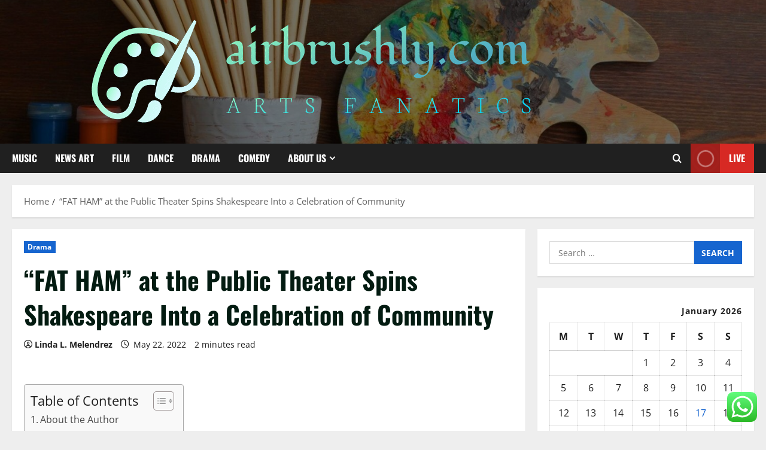

--- FILE ---
content_type: text/html; charset=UTF-8
request_url: https://airbrushly.com/fat-ham-at-the-public-theater-spins-shakespeare-into-a-celebration-of-community.html
body_size: 23443
content:
<!doctype html>
<html lang="en-US">

<head>
  <meta charset="UTF-8">
  <meta name="viewport" content="width=device-width, initial-scale=1">
  <link rel="profile" href="https://gmpg.org/xfn/11">

  <title>“FAT HAM” at the Public Theater Spins Shakespeare Into a Celebration of Community &#8211; Airbrushly</title>
<meta name='robots' content='max-image-preview:large' />
<link rel="alternate" type="application/rss+xml" title="Airbrushly &raquo; Feed" href="https://airbrushly.com/feed" />
<link rel="alternate" type="application/rss+xml" title="Airbrushly &raquo; Comments Feed" href="https://airbrushly.com/comments/feed" />
<link rel="alternate" title="oEmbed (JSON)" type="application/json+oembed" href="https://airbrushly.com/wp-json/oembed/1.0/embed?url=https%3A%2F%2Fairbrushly.com%2Ffat-ham-at-the-public-theater-spins-shakespeare-into-a-celebration-of-community.html" />
<link rel="alternate" title="oEmbed (XML)" type="text/xml+oembed" href="https://airbrushly.com/wp-json/oembed/1.0/embed?url=https%3A%2F%2Fairbrushly.com%2Ffat-ham-at-the-public-theater-spins-shakespeare-into-a-celebration-of-community.html&#038;format=xml" />
<style id='wp-img-auto-sizes-contain-inline-css' type='text/css'>
img:is([sizes=auto i],[sizes^="auto," i]){contain-intrinsic-size:3000px 1500px}
/*# sourceURL=wp-img-auto-sizes-contain-inline-css */
</style>

<link rel='stylesheet' id='morenews-font-oswald-css' href='https://airbrushly.com/wp-content/themes/morenews/assets/fonts/css/oswald.css' type='text/css' media='all' />
<link rel='stylesheet' id='morenews-font-open-sans-css' href='https://airbrushly.com/wp-content/themes/morenews/assets/fonts/css/open-sans.css' type='text/css' media='all' />
<link rel='stylesheet' id='ht_ctc_main_css-css' href='https://airbrushly.com/wp-content/plugins/click-to-chat-for-whatsapp/new/inc/assets/css/main.css?ver=4.35' type='text/css' media='all' />
<style id='wp-emoji-styles-inline-css' type='text/css'>

	img.wp-smiley, img.emoji {
		display: inline !important;
		border: none !important;
		box-shadow: none !important;
		height: 1em !important;
		width: 1em !important;
		margin: 0 0.07em !important;
		vertical-align: -0.1em !important;
		background: none !important;
		padding: 0 !important;
	}
/*# sourceURL=wp-emoji-styles-inline-css */
</style>
<link rel='stylesheet' id='wp-block-library-css' href='https://airbrushly.com/wp-includes/css/dist/block-library/style.min.css?ver=6.9' type='text/css' media='all' />
<style id='global-styles-inline-css' type='text/css'>
:root{--wp--preset--aspect-ratio--square: 1;--wp--preset--aspect-ratio--4-3: 4/3;--wp--preset--aspect-ratio--3-4: 3/4;--wp--preset--aspect-ratio--3-2: 3/2;--wp--preset--aspect-ratio--2-3: 2/3;--wp--preset--aspect-ratio--16-9: 16/9;--wp--preset--aspect-ratio--9-16: 9/16;--wp--preset--color--black: #000000;--wp--preset--color--cyan-bluish-gray: #abb8c3;--wp--preset--color--white: #ffffff;--wp--preset--color--pale-pink: #f78da7;--wp--preset--color--vivid-red: #cf2e2e;--wp--preset--color--luminous-vivid-orange: #ff6900;--wp--preset--color--luminous-vivid-amber: #fcb900;--wp--preset--color--light-green-cyan: #7bdcb5;--wp--preset--color--vivid-green-cyan: #00d084;--wp--preset--color--pale-cyan-blue: #8ed1fc;--wp--preset--color--vivid-cyan-blue: #0693e3;--wp--preset--color--vivid-purple: #9b51e0;--wp--preset--gradient--vivid-cyan-blue-to-vivid-purple: linear-gradient(135deg,rgb(6,147,227) 0%,rgb(155,81,224) 100%);--wp--preset--gradient--light-green-cyan-to-vivid-green-cyan: linear-gradient(135deg,rgb(122,220,180) 0%,rgb(0,208,130) 100%);--wp--preset--gradient--luminous-vivid-amber-to-luminous-vivid-orange: linear-gradient(135deg,rgb(252,185,0) 0%,rgb(255,105,0) 100%);--wp--preset--gradient--luminous-vivid-orange-to-vivid-red: linear-gradient(135deg,rgb(255,105,0) 0%,rgb(207,46,46) 100%);--wp--preset--gradient--very-light-gray-to-cyan-bluish-gray: linear-gradient(135deg,rgb(238,238,238) 0%,rgb(169,184,195) 100%);--wp--preset--gradient--cool-to-warm-spectrum: linear-gradient(135deg,rgb(74,234,220) 0%,rgb(151,120,209) 20%,rgb(207,42,186) 40%,rgb(238,44,130) 60%,rgb(251,105,98) 80%,rgb(254,248,76) 100%);--wp--preset--gradient--blush-light-purple: linear-gradient(135deg,rgb(255,206,236) 0%,rgb(152,150,240) 100%);--wp--preset--gradient--blush-bordeaux: linear-gradient(135deg,rgb(254,205,165) 0%,rgb(254,45,45) 50%,rgb(107,0,62) 100%);--wp--preset--gradient--luminous-dusk: linear-gradient(135deg,rgb(255,203,112) 0%,rgb(199,81,192) 50%,rgb(65,88,208) 100%);--wp--preset--gradient--pale-ocean: linear-gradient(135deg,rgb(255,245,203) 0%,rgb(182,227,212) 50%,rgb(51,167,181) 100%);--wp--preset--gradient--electric-grass: linear-gradient(135deg,rgb(202,248,128) 0%,rgb(113,206,126) 100%);--wp--preset--gradient--midnight: linear-gradient(135deg,rgb(2,3,129) 0%,rgb(40,116,252) 100%);--wp--preset--font-size--small: 13px;--wp--preset--font-size--medium: 20px;--wp--preset--font-size--large: 36px;--wp--preset--font-size--x-large: 42px;--wp--preset--spacing--20: 0.44rem;--wp--preset--spacing--30: 0.67rem;--wp--preset--spacing--40: 1rem;--wp--preset--spacing--50: 1.5rem;--wp--preset--spacing--60: 2.25rem;--wp--preset--spacing--70: 3.38rem;--wp--preset--spacing--80: 5.06rem;--wp--preset--shadow--natural: 6px 6px 9px rgba(0, 0, 0, 0.2);--wp--preset--shadow--deep: 12px 12px 50px rgba(0, 0, 0, 0.4);--wp--preset--shadow--sharp: 6px 6px 0px rgba(0, 0, 0, 0.2);--wp--preset--shadow--outlined: 6px 6px 0px -3px rgb(255, 255, 255), 6px 6px rgb(0, 0, 0);--wp--preset--shadow--crisp: 6px 6px 0px rgb(0, 0, 0);}:root { --wp--style--global--content-size: 930px;--wp--style--global--wide-size: 1400px; }:where(body) { margin: 0; }.wp-site-blocks > .alignleft { float: left; margin-right: 2em; }.wp-site-blocks > .alignright { float: right; margin-left: 2em; }.wp-site-blocks > .aligncenter { justify-content: center; margin-left: auto; margin-right: auto; }:where(.wp-site-blocks) > * { margin-block-start: 24px; margin-block-end: 0; }:where(.wp-site-blocks) > :first-child { margin-block-start: 0; }:where(.wp-site-blocks) > :last-child { margin-block-end: 0; }:root { --wp--style--block-gap: 24px; }:root :where(.is-layout-flow) > :first-child{margin-block-start: 0;}:root :where(.is-layout-flow) > :last-child{margin-block-end: 0;}:root :where(.is-layout-flow) > *{margin-block-start: 24px;margin-block-end: 0;}:root :where(.is-layout-constrained) > :first-child{margin-block-start: 0;}:root :where(.is-layout-constrained) > :last-child{margin-block-end: 0;}:root :where(.is-layout-constrained) > *{margin-block-start: 24px;margin-block-end: 0;}:root :where(.is-layout-flex){gap: 24px;}:root :where(.is-layout-grid){gap: 24px;}.is-layout-flow > .alignleft{float: left;margin-inline-start: 0;margin-inline-end: 2em;}.is-layout-flow > .alignright{float: right;margin-inline-start: 2em;margin-inline-end: 0;}.is-layout-flow > .aligncenter{margin-left: auto !important;margin-right: auto !important;}.is-layout-constrained > .alignleft{float: left;margin-inline-start: 0;margin-inline-end: 2em;}.is-layout-constrained > .alignright{float: right;margin-inline-start: 2em;margin-inline-end: 0;}.is-layout-constrained > .aligncenter{margin-left: auto !important;margin-right: auto !important;}.is-layout-constrained > :where(:not(.alignleft):not(.alignright):not(.alignfull)){max-width: var(--wp--style--global--content-size);margin-left: auto !important;margin-right: auto !important;}.is-layout-constrained > .alignwide{max-width: var(--wp--style--global--wide-size);}body .is-layout-flex{display: flex;}.is-layout-flex{flex-wrap: wrap;align-items: center;}.is-layout-flex > :is(*, div){margin: 0;}body .is-layout-grid{display: grid;}.is-layout-grid > :is(*, div){margin: 0;}body{padding-top: 0px;padding-right: 0px;padding-bottom: 0px;padding-left: 0px;}a:where(:not(.wp-element-button)){text-decoration: none;}:root :where(.wp-element-button, .wp-block-button__link){background-color: #32373c;border-radius: 0;border-width: 0;color: #fff;font-family: inherit;font-size: inherit;font-style: inherit;font-weight: inherit;letter-spacing: inherit;line-height: inherit;padding-top: calc(0.667em + 2px);padding-right: calc(1.333em + 2px);padding-bottom: calc(0.667em + 2px);padding-left: calc(1.333em + 2px);text-decoration: none;text-transform: inherit;}.has-black-color{color: var(--wp--preset--color--black) !important;}.has-cyan-bluish-gray-color{color: var(--wp--preset--color--cyan-bluish-gray) !important;}.has-white-color{color: var(--wp--preset--color--white) !important;}.has-pale-pink-color{color: var(--wp--preset--color--pale-pink) !important;}.has-vivid-red-color{color: var(--wp--preset--color--vivid-red) !important;}.has-luminous-vivid-orange-color{color: var(--wp--preset--color--luminous-vivid-orange) !important;}.has-luminous-vivid-amber-color{color: var(--wp--preset--color--luminous-vivid-amber) !important;}.has-light-green-cyan-color{color: var(--wp--preset--color--light-green-cyan) !important;}.has-vivid-green-cyan-color{color: var(--wp--preset--color--vivid-green-cyan) !important;}.has-pale-cyan-blue-color{color: var(--wp--preset--color--pale-cyan-blue) !important;}.has-vivid-cyan-blue-color{color: var(--wp--preset--color--vivid-cyan-blue) !important;}.has-vivid-purple-color{color: var(--wp--preset--color--vivid-purple) !important;}.has-black-background-color{background-color: var(--wp--preset--color--black) !important;}.has-cyan-bluish-gray-background-color{background-color: var(--wp--preset--color--cyan-bluish-gray) !important;}.has-white-background-color{background-color: var(--wp--preset--color--white) !important;}.has-pale-pink-background-color{background-color: var(--wp--preset--color--pale-pink) !important;}.has-vivid-red-background-color{background-color: var(--wp--preset--color--vivid-red) !important;}.has-luminous-vivid-orange-background-color{background-color: var(--wp--preset--color--luminous-vivid-orange) !important;}.has-luminous-vivid-amber-background-color{background-color: var(--wp--preset--color--luminous-vivid-amber) !important;}.has-light-green-cyan-background-color{background-color: var(--wp--preset--color--light-green-cyan) !important;}.has-vivid-green-cyan-background-color{background-color: var(--wp--preset--color--vivid-green-cyan) !important;}.has-pale-cyan-blue-background-color{background-color: var(--wp--preset--color--pale-cyan-blue) !important;}.has-vivid-cyan-blue-background-color{background-color: var(--wp--preset--color--vivid-cyan-blue) !important;}.has-vivid-purple-background-color{background-color: var(--wp--preset--color--vivid-purple) !important;}.has-black-border-color{border-color: var(--wp--preset--color--black) !important;}.has-cyan-bluish-gray-border-color{border-color: var(--wp--preset--color--cyan-bluish-gray) !important;}.has-white-border-color{border-color: var(--wp--preset--color--white) !important;}.has-pale-pink-border-color{border-color: var(--wp--preset--color--pale-pink) !important;}.has-vivid-red-border-color{border-color: var(--wp--preset--color--vivid-red) !important;}.has-luminous-vivid-orange-border-color{border-color: var(--wp--preset--color--luminous-vivid-orange) !important;}.has-luminous-vivid-amber-border-color{border-color: var(--wp--preset--color--luminous-vivid-amber) !important;}.has-light-green-cyan-border-color{border-color: var(--wp--preset--color--light-green-cyan) !important;}.has-vivid-green-cyan-border-color{border-color: var(--wp--preset--color--vivid-green-cyan) !important;}.has-pale-cyan-blue-border-color{border-color: var(--wp--preset--color--pale-cyan-blue) !important;}.has-vivid-cyan-blue-border-color{border-color: var(--wp--preset--color--vivid-cyan-blue) !important;}.has-vivid-purple-border-color{border-color: var(--wp--preset--color--vivid-purple) !important;}.has-vivid-cyan-blue-to-vivid-purple-gradient-background{background: var(--wp--preset--gradient--vivid-cyan-blue-to-vivid-purple) !important;}.has-light-green-cyan-to-vivid-green-cyan-gradient-background{background: var(--wp--preset--gradient--light-green-cyan-to-vivid-green-cyan) !important;}.has-luminous-vivid-amber-to-luminous-vivid-orange-gradient-background{background: var(--wp--preset--gradient--luminous-vivid-amber-to-luminous-vivid-orange) !important;}.has-luminous-vivid-orange-to-vivid-red-gradient-background{background: var(--wp--preset--gradient--luminous-vivid-orange-to-vivid-red) !important;}.has-very-light-gray-to-cyan-bluish-gray-gradient-background{background: var(--wp--preset--gradient--very-light-gray-to-cyan-bluish-gray) !important;}.has-cool-to-warm-spectrum-gradient-background{background: var(--wp--preset--gradient--cool-to-warm-spectrum) !important;}.has-blush-light-purple-gradient-background{background: var(--wp--preset--gradient--blush-light-purple) !important;}.has-blush-bordeaux-gradient-background{background: var(--wp--preset--gradient--blush-bordeaux) !important;}.has-luminous-dusk-gradient-background{background: var(--wp--preset--gradient--luminous-dusk) !important;}.has-pale-ocean-gradient-background{background: var(--wp--preset--gradient--pale-ocean) !important;}.has-electric-grass-gradient-background{background: var(--wp--preset--gradient--electric-grass) !important;}.has-midnight-gradient-background{background: var(--wp--preset--gradient--midnight) !important;}.has-small-font-size{font-size: var(--wp--preset--font-size--small) !important;}.has-medium-font-size{font-size: var(--wp--preset--font-size--medium) !important;}.has-large-font-size{font-size: var(--wp--preset--font-size--large) !important;}.has-x-large-font-size{font-size: var(--wp--preset--font-size--x-large) !important;}
/*# sourceURL=global-styles-inline-css */
</style>

<link rel='stylesheet' id='contact-form-7-css' href='https://airbrushly.com/wp-content/plugins/contact-form-7/includes/css/styles.css?ver=6.1.4' type='text/css' media='all' />
<style id='contact-form-7-inline-css' type='text/css'>
.wpcf7 .wpcf7-recaptcha iframe {margin-bottom: 0;}.wpcf7 .wpcf7-recaptcha[data-align="center"] > div {margin: 0 auto;}.wpcf7 .wpcf7-recaptcha[data-align="right"] > div {margin: 0 0 0 auto;}
/*# sourceURL=contact-form-7-inline-css */
</style>
<link rel='stylesheet' id='ez-toc-css' href='https://airbrushly.com/wp-content/plugins/easy-table-of-contents/assets/css/screen.min.css?ver=2.0.80' type='text/css' media='all' />
<style id='ez-toc-inline-css' type='text/css'>
div#ez-toc-container .ez-toc-title {font-size: 120%;}div#ez-toc-container .ez-toc-title {font-weight: 500;}div#ez-toc-container ul li , div#ez-toc-container ul li a {font-size: 95%;}div#ez-toc-container ul li , div#ez-toc-container ul li a {font-weight: 500;}div#ez-toc-container nav ul ul li {font-size: 90%;}.ez-toc-box-title {font-weight: bold; margin-bottom: 10px; text-align: center; text-transform: uppercase; letter-spacing: 1px; color: #666; padding-bottom: 5px;position:absolute;top:-4%;left:5%;background-color: inherit;transition: top 0.3s ease;}.ez-toc-box-title.toc-closed {top:-25%;}
.ez-toc-container-direction {direction: ltr;}.ez-toc-counter ul{counter-reset: item ;}.ez-toc-counter nav ul li a::before {content: counters(item, '.', decimal) '. ';display: inline-block;counter-increment: item;flex-grow: 0;flex-shrink: 0;margin-right: .2em; float: left; }.ez-toc-widget-direction {direction: ltr;}.ez-toc-widget-container ul{counter-reset: item ;}.ez-toc-widget-container nav ul li a::before {content: counters(item, '.', decimal) '. ';display: inline-block;counter-increment: item;flex-grow: 0;flex-shrink: 0;margin-right: .2em; float: left; }
/*# sourceURL=ez-toc-inline-css */
</style>
<link rel='stylesheet' id='aft-icons-css' href='https://airbrushly.com/wp-content/themes/morenews/assets/icons/style.css?ver=6.9' type='text/css' media='all' />
<link rel='stylesheet' id='bootstrap-css' href='https://airbrushly.com/wp-content/themes/morenews/assets/bootstrap/css/bootstrap.min.css?ver=6.9' type='text/css' media='all' />
<link rel='stylesheet' id='slick-css' href='https://airbrushly.com/wp-content/themes/morenews/assets/slick/css/slick.min.css?ver=6.9' type='text/css' media='all' />
<link rel='stylesheet' id='sidr-css' href='https://airbrushly.com/wp-content/themes/morenews/assets/sidr/css/jquery.sidr.dark.css?ver=6.9' type='text/css' media='all' />
<link rel='stylesheet' id='magnific-popup-css' href='https://airbrushly.com/wp-content/themes/morenews/assets/magnific-popup/magnific-popup.css?ver=6.9' type='text/css' media='all' />
<link rel='stylesheet' id='morenews-style-css' href='https://airbrushly.com/wp-content/themes/morenews/style.min.css?ver=3.8.12' type='text/css' media='all' />
<style id='morenews-style-inline-css' type='text/css'>
body.aft-dark-mode #sidr,body.aft-dark-mode,body.aft-dark-mode.custom-background,body.aft-dark-mode #af-preloader{background-color:#000000;} body.aft-default-mode #sidr,body.aft-default-mode #af-preloader,body.aft-default-mode{background-color:#eeeeee;} .frm_style_formidable-style.with_frm_style .frm_compact .frm_dropzone.dz-clickable .dz-message,.frm_style_formidable-style.with_frm_style input[type=submit],.frm_style_formidable-style.with_frm_style .frm_submit input[type=button],.frm_style_formidable-style.with_frm_style .frm_submit button,.frm_form_submit_style,.frm_style_formidable-style.with_frm_style .frm-edit-page-btn,.woocommerce #respond input#submit.disabled,.woocommerce #respond input#submit:disabled,.woocommerce #respond input#submit:disabled[disabled],.woocommerce a.button.disabled,.woocommerce a.button:disabled,.woocommerce a.button:disabled[disabled],.woocommerce button.button.disabled,.woocommerce button.button:disabled,.woocommerce button.button:disabled[disabled],.woocommerce input.button.disabled,.woocommerce input.button:disabled,.woocommerce input.button:disabled[disabled],.woocommerce #respond input#submit,.woocommerce a.button,.woocommerce button.button,.woocommerce input.button,.woocommerce #respond input#submit.alt,.woocommerce a.button.alt,.woocommerce button.button.alt,.woocommerce input.button.alt,.woocommerce-account .addresses .title .edit,:root .wc-block-featured-product__link :where(.wp-element-button,.wp-block-button__link),:root .wc-block-featured-category__link :where(.wp-element-button,.wp-block-button__link),hustle-button,button.wc-block-mini-cart__button,.wc-block-checkout .wp-block-button__link,.wp-block-button.wc-block-components-product-button .wp-block-button__link,.wc-block-grid__product-add-to-cart.wp-block-button .wp-block-button__link,body .wc-block-components-button,.wc-block-grid .wp-block-button__link,.woocommerce-notices-wrapper .button,body .woocommerce-notices-wrapper .button:hover,body.woocommerce .single_add_to_cart_button.button:hover,body.woocommerce a.button.add_to_cart_button:hover,.widget-title-fill-and-border .morenews-widget .wp-block-search__label,.widget-title-fill-and-border .morenews-widget .wp-block-group .wp-block-heading,.widget-title-fill-and-no-border .morenews-widget .wp-block-search__label,.widget-title-fill-and-no-border .morenews-widget .wp-block-group .wp-block-heading,.widget-title-fill-and-border .wp_post_author_widget .widget-title .header-after,.widget-title-fill-and-border .widget-title .heading-line,.widget-title-fill-and-border .aft-posts-tabs-panel .nav-tabs>li>a.active,.widget-title-fill-and-border .aft-main-banner-wrapper .widget-title .heading-line ,.widget-title-fill-and-no-border .wp_post_author_widget .widget-title .header-after,.widget-title-fill-and-no-border .widget-title .heading-line,.widget-title-fill-and-no-border .aft-posts-tabs-panel .nav-tabs>li>a.active,.widget-title-fill-and-no-border .aft-main-banner-wrapper .widget-title .heading-line,a.sidr-class-sidr-button-close,body.widget-title-border-bottom .header-after1 .heading-line-before,body.widget-title-border-bottom .widget-title .heading-line-before,.widget-title-border-center .morenews-widget .wp-block-search__label::after,.widget-title-border-center .morenews-widget .wp-block-group .wp-block-heading::after,.widget-title-border-center .wp_post_author_widget .widget-title .heading-line-before,.widget-title-border-center .aft-posts-tabs-panel .nav-tabs>li>a.active::after,.widget-title-border-center .wp_post_author_widget .widget-title .header-after::after,.widget-title-border-center .widget-title .heading-line-after,.widget-title-border-bottom .morenews-widget .wp-block-search__label::after,.widget-title-border-bottom .morenews-widget .wp-block-group .wp-block-heading::after,.widget-title-border-bottom .heading-line::before,.widget-title-border-bottom .wp-post-author-wrap .header-after::before,.widget-title-border-bottom .aft-posts-tabs-panel .nav-tabs>li>a.active span::after,.aft-dark-mode .is-style-fill a.wp-block-button__link:not(.has-background),.aft-default-mode .is-style-fill a.wp-block-button__link:not(.has-background),#reading-progress-bar,a.comment-reply-link,body.aft-default-mode .reply a,body.aft-dark-mode .reply a,.aft-popular-taxonomies-lists span::before ,#loader-wrapper div,span.heading-line::before,.wp-post-author-wrap .header-after::before,body.aft-dark-mode input[type="button"],body.aft-dark-mode input[type="reset"],body.aft-dark-mode input[type="submit"],body.aft-dark-mode .inner-suscribe input[type=submit],body.aft-default-mode input[type="button"],body.aft-default-mode input[type="reset"],body.aft-default-mode input[type="submit"],body.aft-default-mode .inner-suscribe input[type=submit],.woocommerce-product-search button[type="submit"],input.search-submit,.wp-block-search__button,.af-youtube-slider .af-video-wrap .af-bg-play i,.af-youtube-video-list .entry-header-yt-video-wrapper .af-yt-video-play i,.af-post-format i,body .btn-style1 a:visited,body .btn-style1 a,body span.post-page-numbers.current,body .morenews-pagination .nav-links .page-numbers.current,body #scroll-up,button,a.author-button.primary,.morenews-reaction-button .reaction-percentage,h3.morenews-subtitle:after,body article.sticky .read-single:before,.aft-readmore-wrapper a.aft-readmore:hover,body.aft-dark-mode .aft-readmore-wrapper a.aft-readmore:hover,footer.site-footer .aft-readmore-wrapper a.aft-readmore:hover,.aft-readmore-wrapper a.aft-readmore:hover,body .trending-posts-vertical .trending-no{background-color:#1665CF ;} div.wpforms-container-full button[type=submit]:hover,div.wpforms-container-full button[type=submit]:not(:hover):not(:active){background-color:#1665CF !important;} .grid-design-texts-over-image .aft-readmore-wrapper a.aft-readmore:hover,.aft-readmore-wrapper a.aft-readmore:hover,body.aft-dark-mode .aft-readmore-wrapper a.aft-readmore:hover,body.aft-default-mode .aft-readmore-wrapper a.aft-readmore:hover,a.author-button.primary,.morenews-post-badge,body.single .entry-header .aft-post-excerpt-and-meta .post-excerpt,body.aft-dark-mode.single span.tags-links a:hover,.morenews-pagination .nav-links .page-numbers.current,.aft-readmore-wrapper a.aft-readmore:hover,p.awpa-more-posts a:hover,.wp-post-author-meta .wp-post-author-meta-more-posts a.awpa-more-posts:hover{border-color:#1665CF ;} body:not(.rtl) .aft-popular-taxonomies-lists span::after{border-left-color:#1665CF ;} body.rtl .aft-popular-taxonomies-lists span::after{border-right-color:#1665CF ;} .widget-title-fill-and-no-border .morenews-widget .wp-block-search__label::after,.widget-title-fill-and-no-border .morenews-widget .wp-block-group .wp-block-heading::after,.widget-title-fill-and-no-border .aft-posts-tabs-panel .nav-tabs>li a.active::after,.widget-title-fill-and-no-border .morenews-widget .widget-title::before,.widget-title-fill-and-no-border .morenews-customizer .widget-title::before{border-top-color:#1665CF ;} .woocommerce div.product .woocommerce-tabs ul.tabs li.active,#scroll-up::after,.aft-dark-mode #loader,.aft-default-mode #loader{border-bottom-color:#1665CF ;} footer.site-footer .wp-calendar-nav a:hover,footer.site-footer .wp-block-latest-comments__comment-meta a:hover,.aft-dark-mode .tagcloud a:hover,.aft-dark-mode .widget ul.menu >li a:hover,.aft-dark-mode .widget > ul > li a:hover,.banner-exclusive-posts-wrapper a:hover,.list-style .read-title h3 a:hover,.grid-design-default .read-title h3 a:hover,body.aft-dark-mode .banner-exclusive-posts-wrapper a:hover,body.aft-dark-mode .banner-exclusive-posts-wrapper a:visited:hover,body.aft-default-mode .banner-exclusive-posts-wrapper a:hover,body.aft-default-mode .banner-exclusive-posts-wrapper a:visited:hover,body.wp-post-author-meta .awpa-display-name a:hover,.widget_text a ,.post-description a:not(.aft-readmore),.post-description a:not(.aft-readmore):visited,.wp_post_author_widget .wp-post-author-meta .awpa-display-name a:hover,.wp-post-author-meta .wp-post-author-meta-more-posts a.awpa-more-posts:hover,body.aft-default-mode .af-breadcrumbs a:hover,body.aft-dark-mode .af-breadcrumbs a:hover,body .wp-block-latest-comments li.wp-block-latest-comments__comment a:hover,body .site-footer .color-pad .read-title h3 a:hover,body.aft-dark-mode #secondary .morenews-widget ul[class*="wp-block-"] a:hover,body.aft-dark-mode #secondary .morenews-widget ol[class*="wp-block-"] a:hover,body.aft-dark-mode a.post-edit-link:hover,body.aft-default-mode #secondary .morenews-widget ul[class*="wp-block-"] a:hover,body.aft-default-mode #secondary .morenews-widget ol[class*="wp-block-"] a:hover,body.aft-default-mode a.post-edit-link:hover,body.aft-default-mode #secondary .widget > ul > li a:hover,body.aft-default-mode footer.comment-meta a:hover,body.aft-dark-mode footer.comment-meta a:hover,body.aft-default-mode .comment-form a:hover,body.aft-dark-mode .comment-form a:hover,body.aft-dark-mode .entry-content > .wp-block-tag-cloud a:not(.has-text-color):hover,body.aft-default-mode .entry-content > .wp-block-tag-cloud a:not(.has-text-color):hover,body.aft-dark-mode .entry-content .wp-block-archives-list.wp-block-archives a:not(.has-text-color):hover,body.aft-default-mode .entry-content .wp-block-archives-list.wp-block-archives a:not(.has-text-color):hover,body.aft-dark-mode .entry-content .wp-block-latest-posts a:not(.has-text-color):hover,body.aft-dark-mode .entry-content .wp-block-categories-list.wp-block-categories a:not(.has-text-color):hover,body.aft-default-mode .entry-content .wp-block-latest-posts a:not(.has-text-color):hover,body.aft-default-mode .entry-content .wp-block-categories-list.wp-block-categories a:not(.has-text-color):hover,.aft-default-mode .wp-block-archives-list.wp-block-archives a:not(.has-text-color):hover,.aft-default-mode .wp-block-latest-posts a:not(.has-text-color):hover,.aft-default-mode .wp-block-categories-list.wp-block-categories a:not(.has-text-color):hover,.aft-default-mode .wp-block-latest-comments li.wp-block-latest-comments__comment a:hover,.aft-dark-mode .wp-block-archives-list.wp-block-archives a:not(.has-text-color):hover,.aft-dark-mode .wp-block-latest-posts a:not(.has-text-color):hover,.aft-dark-mode .wp-block-categories-list.wp-block-categories a:not(.has-text-color):hover,.aft-dark-mode .wp-block-latest-comments li.wp-block-latest-comments__comment a:hover,body.aft-dark-mode .morenews-pagination .nav-links a.page-numbers:hover,body.aft-default-mode .morenews-pagination .nav-links a.page-numbers:hover,body.aft-default-mode .aft-popular-taxonomies-lists ul li a:hover ,body.aft-dark-mode .aft-popular-taxonomies-lists ul li a:hover,body.aft-dark-mode .wp-calendar-nav a,body .entry-content > .wp-block-heading:not(.has-link-color):not(.wp-block-post-title) a,body .entry-content > ul a,body .entry-content > ol a,body .entry-content > p:not(.has-link-color) a ,body.aft-default-mode p.logged-in-as a,body.aft-dark-mode p.logged-in-as a,body.aft-dark-mode .woocommerce-loop-product__title:hover,body.aft-default-mode .woocommerce-loop-product__title:hover,a:hover,p a,.stars a:active,.stars a:focus,.morenews-widget.widget_text a,a.author-website:hover,.author-box-content a.author-posts-link:hover,body .morenews-sponsor a,body .morenews-source a,body.aft-default-mode .wp-block-latest-comments li.wp-block-latest-comments__comment a:hover,body.aft-dark-mode .wp-block-latest-comments li.wp-block-latest-comments__comment a:hover,.entry-content .wp-block-latest-comments a:not(.has-text-color):hover,.wc-block-grid__product .wc-block-grid__product-link:focus,body.aft-default-mode .entry-content .wp-block-heading:not(.has-link-color):not(.wp-block-post-title) a,body.aft-dark-mode .entry-content .wp-block-heading:not(.has-link-color):not(.wp-block-post-title) a,body.aft-default-mode .comment-content a,body.aft-dark-mode .comment-content a,body.aft-default-mode .post-excerpt a,body.aft-dark-mode .post-excerpt a,body.aft-default-mode .wp-block-tag-cloud a:hover,body.aft-default-mode .tagcloud a:hover,body.aft-default-mode.single span.tags-links a:hover,body.aft-default-mode p.awpa-more-posts a:hover,body.aft-default-mode p.awpa-website a:hover ,body.aft-default-mode .wp-post-author-meta h4 a:hover,body.aft-default-mode .widget ul.menu >li a:hover,body.aft-default-mode .widget > ul > li a:hover,body.aft-default-mode .nav-links a:hover,body.aft-default-mode ul.trail-items li a:hover,body.aft-dark-mode .wp-block-tag-cloud a:hover,body.aft-dark-mode .tagcloud a:hover,body.aft-dark-mode.single span.tags-links a:hover,body.aft-dark-mode p.awpa-more-posts a:hover,body.aft-dark-mode p.awpa-website a:hover ,body.aft-dark-mode .widget ul.menu >li a:hover,body.aft-dark-mode .nav-links a:hover,body.aft-dark-mode ul.trail-items li a:hover{color:#1665CF ;} @media only screen and (min-width:992px){body.aft-default-mode .morenews-header .main-navigation .menu-desktop > ul > li:hover > a:before,body.aft-default-mode .morenews-header .main-navigation .menu-desktop > ul > li.current-menu-item > a:before{background-color:#1665CF ;} } .woocommerce-product-search button[type="submit"],input.search-submit{background-color:#1665CF ;} .aft-dark-mode .entry-content a:hover,.aft-dark-mode .entry-content a:focus,.aft-dark-mode .entry-content a:active,.wp-calendar-nav a,#wp-calendar tbody td a,body.aft-dark-mode #wp-calendar tbody td#today,body.aft-default-mode #wp-calendar tbody td#today,body.aft-default-mode .entry-content .wp-block-heading:not(.has-link-color):not(.wp-block-post-title) a,body.aft-dark-mode .entry-content .wp-block-heading:not(.has-link-color):not(.wp-block-post-title) a,body .entry-content > ul a,body .entry-content > ul a:visited,body .entry-content > ol a,body .entry-content > ol a:visited,body .entry-content > p:not(.has-link-color) a,body .entry-content > p:not(.has-link-color) a:visited{color:#1665CF ;} .woocommerce-product-search button[type="submit"],input.search-submit,body.single span.tags-links a:hover,body .entry-content .wp-block-heading:not(.has-link-color):not(.wp-block-post-title) a,body .entry-content > ul a,body .entry-content > ul a:visited,body .entry-content > ol a,body .entry-content > ol a:visited,body .entry-content > p:not(.has-link-color) a,body .entry-content > p:not(.has-link-color) a:visited{border-color:#1665CF ;} @media only screen and (min-width:993px){.main-navigation .menu-desktop > li.current-menu-item::after,.main-navigation .menu-desktop > ul > li.current-menu-item::after,.main-navigation .menu-desktop > li::after,.main-navigation .menu-desktop > ul > li::after{background-color:#1665CF ;} } .site-branding .site-title{font-family:'Oswald','Noto Sans','Noto Sans CJK SC','Noto Sans JP','Noto Sans KR',system-ui,-apple-system,'Segoe UI',Roboto,'Helvetica Neue',Arial,sans-serif,'Apple Color Emoji','Segoe UI Emoji','Segoe UI Symbol';} body,button,input,select,optgroup,.cat-links li a,.min-read,.af-social-contacts .social-widget-menu .screen-reader-text,textarea{font-family:'Open Sans','Noto Sans','Noto Sans CJK SC','Noto Sans JP','Noto Sans KR',system-ui,-apple-system,'Segoe UI',Roboto,'Helvetica Neue',Arial,sans-serif,'Apple Color Emoji','Segoe UI Emoji','Segoe UI Symbol';} .wp-block-tag-cloud a,.tagcloud a,body span.hustle-title,.wp-block-blockspare-blockspare-tabs .bs-tabs-title-list li a.bs-tab-title,.navigation.post-navigation .nav-links a,div.custom-menu-link > a,.exclusive-posts .exclusive-now span,.aft-popular-taxonomies-lists span,.exclusive-posts a,.aft-posts-tabs-panel .nav-tabs>li>a,.widget-title-border-bottom .aft-posts-tabs-panel .nav-tabs>li>a,.nav-tabs>li,.widget ul ul li,.widget ul.menu >li ,.widget > ul > li,.wp-block-search__label,.wp-block-latest-posts.wp-block-latest-posts__list li,.wp-block-latest-comments li.wp-block-latest-comments__comment,.wp-block-group ul li a,.main-navigation ul li a,h1,h2,h3,h4,h5,h6{font-family:'Oswald','Noto Sans','Noto Sans CJK SC','Noto Sans JP','Noto Sans KR',system-ui,-apple-system,'Segoe UI',Roboto,'Helvetica Neue',Arial,sans-serif,'Apple Color Emoji','Segoe UI Emoji','Segoe UI Symbol';} .container-wrapper .elementor{max-width:100%;} .full-width-content .elementor-section-stretched,.align-content-left .elementor-section-stretched,.align-content-right .elementor-section-stretched{max-width:100%;left:0 !important;}
/*# sourceURL=morenews-style-inline-css */
</style>
<script type="text/javascript" src="https://airbrushly.com/wp-includes/js/jquery/jquery.min.js?ver=3.7.1" id="jquery-core-js"></script>
<script type="text/javascript" src="https://airbrushly.com/wp-includes/js/jquery/jquery-migrate.min.js?ver=3.4.1" id="jquery-migrate-js"></script>
<script type="text/javascript" src="https://airbrushly.com/wp-content/themes/morenews/assets/jquery.cookie.js?ver=6.9" id="jquery-cookie-js"></script>
<script type="text/javascript" src="https://airbrushly.com/wp-content/themes/morenews/assets/background-script.js?ver=3.8.12" id="morenews-background-script-js"></script>
<link rel="https://api.w.org/" href="https://airbrushly.com/wp-json/" /><link rel="alternate" title="JSON" type="application/json" href="https://airbrushly.com/wp-json/wp/v2/posts/1214" /><link rel="EditURI" type="application/rsd+xml" title="RSD" href="https://airbrushly.com/xmlrpc.php?rsd" />
<meta name="generator" content="WordPress 6.9" />
<link rel="canonical" href="https://airbrushly.com/fat-ham-at-the-public-theater-spins-shakespeare-into-a-celebration-of-community.html" />
<link rel='shortlink' href='https://airbrushly.com/?p=1214' />
<!-- HFCM by 99 Robots - Snippet # 1: google console -->
<meta name="google-site-verification" content="cEDCguToyW-V-ZBipj-hFIcn423UlUoFfaDJTVGCCqI" />
<!-- /end HFCM by 99 Robots -->
<!-- HFCM by 99 Robots - Snippet # 2: conconcord -->
<meta name="contconcord"  content="PTmEGZly5Te34DWhijVZcZlTDK9RvNAj" >
<!-- /end HFCM by 99 Robots -->
<!-- HFCM by 99 Robots - Snippet # 3: google console -->
<meta name="google-site-verification" content="HXV6E2EwxbyXtEUPNPbT7Z35mJ9mGvVtvCQ2u1ob1iQ" />
<!-- /end HFCM by 99 Robots -->
<link rel="preload" href="https://airbrushly.com/wp-content/uploads/2025/06/cropped-Postcard-Size-for-Website-23.jpg" as="image">    <style type="text/css">
      .site-title,
      .site-description {
        position: absolute;
        clip: rect(1px, 1px, 1px, 1px);
        display: none;
      }

          </style>
<link rel="icon" href="https://airbrushly.com/wp-content/uploads/2025/06/cropped-cropped-default-32x32.png" sizes="32x32" />
<link rel="icon" href="https://airbrushly.com/wp-content/uploads/2025/06/cropped-cropped-default-192x192.png" sizes="192x192" />
<link rel="apple-touch-icon" href="https://airbrushly.com/wp-content/uploads/2025/06/cropped-cropped-default-180x180.png" />
<meta name="msapplication-TileImage" content="https://airbrushly.com/wp-content/uploads/2025/06/cropped-cropped-default-270x270.png" />
<link rel="preload" as="image" href="https://img.freepik.com/free-photo/front-view-two-surprised-men-one-making-kissing-sign-beige-isolated-background_140725-50607.jpg?t=st=1729487099~exp=1729490699~hmac=55f79b48be86f7e93b05728995699a60a603f2dcd3a9d6bfa4aac7e8a793a398&#038;w=900"><link rel="preload" as="image" href="https://img.freepik.com/free-photo/medium-shot-people-making-music_23-2151169661.jpg?t=st=1729487186~exp=1729490786~hmac=2b4092e870644b8cb3c232b626361d46a32a9c49e9daa7facabc8ec03af3dcbf&#038;w=900"><link rel="preload" as="image" href="https://img.freepik.com/free-photo/two-colleagues-working-together-office-white-background_155003-8565.jpg?t=st=1729487233~exp=1729490833~hmac=2c5a8471d0ff814eea228d33f8d3a7085752e8c403536cd8c05bc0f523372d54&#038;w=900"><link rel="preload" as="image" href="https://cdn.fstoppers.com/styles/large-16-9/s3/lead/2022/04/easter-2019.jpg"><link rel="preload" as="image" href="https://wudless.com/wp-content/uploads/2023/02/KITCHEN-Rkjhsdbcfkjhsdgf.jpg"><link rel="preload" as="image" href="https://www.divebombindustries.com/cdn/shop/files/og1_1080x.png?v=1744824502"><link rel="preload" as="image" href="https://static.toiimg.com/thumb/msid-110843173,width-1280,height-720,resizemode-4/110843173.jpg"></head>








<body class="wp-singular post-template-default single single-post postid-1214 single-format-standard wp-custom-logo wp-embed-responsive wp-theme-morenews  aft-sticky-header aft-default-mode aft-header-layout-side header-image-default widget-title-border-bottom default-content-layout single-content-mode-default single-post-title-boxed align-content-left af-wide-layout">
  
  
  <div id="page" class="site af-whole-wrapper">
    <a class="skip-link screen-reader-text" href="#content">Skip to content</a>

    
    <header id="masthead" class="header-layout-side morenews-header">
      <div class="af-middle-header af-header-image data-bg" style="background-image: url(https://airbrushly.com/wp-content/uploads/2025/06/cropped-Postcard-Size-for-Website-23.jpg);">
  <div class="container-wrapper">

        <div class="af-middle-container">
      <div class="logo">
            <div class="site-branding uppercase-site-title">
      <a href="https://airbrushly.com/" class="custom-logo-link" rel="home"><img width="1000" height="200" src="https://airbrushly.com/wp-content/uploads/2025/06/cropped-default.png" class="custom-logo" alt="Airbrushly" decoding="async" fetchpriority="high" srcset="https://airbrushly.com/wp-content/uploads/2025/06/cropped-default.png 1000w, https://airbrushly.com/wp-content/uploads/2025/06/cropped-default-300x60.png 300w, https://airbrushly.com/wp-content/uploads/2025/06/cropped-default-768x154.png 768w" sizes="(max-width: 1000px) 100vw, 1000px" loading="lazy" /></a>        <p class="site-title font-family-1">
          <a href="https://airbrushly.com/" class="site-title-anchor" rel="home">Airbrushly</a>
        </p>
      
              <p class="site-description">Arts Fanatics</p>
          </div>

          </div>
          </div>
  </div>
</div>
<div id="main-navigation-bar" class="af-bottom-header">
  <div class="container-wrapper">
    <div class="bottom-bar-flex">
      <div class="offcanvas-navigaiton">
                <div class="af-bottom-head-nav">
              <div class="navigation-container">
      <nav class="main-navigation clearfix">

        <span class="toggle-menu" >
          <a href="#" role="button" class="aft-void-menu" aria-controls="primary-menu" aria-expanded="false">
            <span class="screen-reader-text">
              Primary Menu            </span>
            <i class="ham"></i>
          </a>
        </span>


        <div class="menu main-menu menu-desktop show-menu-border"><ul id="primary-menu" class="menu"><li id="menu-item-1881" class="menu-item menu-item-type-taxonomy menu-item-object-category menu-item-1881"><a href="https://airbrushly.com/category/music">Music</a></li>
<li id="menu-item-1882" class="menu-item menu-item-type-taxonomy menu-item-object-category menu-item-1882"><a href="https://airbrushly.com/category/news-art">News Art</a></li>
<li id="menu-item-1883" class="menu-item menu-item-type-taxonomy menu-item-object-category menu-item-1883"><a href="https://airbrushly.com/category/film">Film</a></li>
<li id="menu-item-1884" class="menu-item menu-item-type-taxonomy menu-item-object-category menu-item-1884"><a href="https://airbrushly.com/category/dance">dance</a></li>
<li id="menu-item-1885" class="menu-item menu-item-type-taxonomy menu-item-object-category current-post-ancestor current-menu-parent current-post-parent menu-item-1885"><a href="https://airbrushly.com/category/drama">Drama</a></li>
<li id="menu-item-1886" class="menu-item menu-item-type-taxonomy menu-item-object-category menu-item-1886"><a href="https://airbrushly.com/category/comedy">Comedy</a></li>
<li id="menu-item-1888" class="menu-item menu-item-type-post_type menu-item-object-page menu-item-has-children menu-item-1888"><a href="https://airbrushly.com/about-us">About Us</a>
<ul class="sub-menu">
	<li id="menu-item-1890" class="menu-item menu-item-type-post_type menu-item-object-page menu-item-1890"><a href="https://airbrushly.com/advertise-here">Advertise Here</a></li>
	<li id="menu-item-1891" class="menu-item menu-item-type-post_type menu-item-object-page menu-item-1891"><a href="https://airbrushly.com/contact-us">Contact Us</a></li>
	<li id="menu-item-1889" class="menu-item menu-item-type-post_type menu-item-object-page menu-item-1889"><a href="https://airbrushly.com/privacy-policy">Privacy Policy</a></li>
	<li id="menu-item-1892" class="menu-item menu-item-type-post_type menu-item-object-page menu-item-1892"><a href="https://airbrushly.com/sitemap">Sitemap</a></li>
</ul>
</li>
</ul></div>      </nav>
    </div>


          </div>
      </div>
      <div class="search-watch">
                  <div class="af-search-wrap">
      <div class="search-overlay" aria-label="Open search form">
        <a href="#" title="Search" class="search-icon" aria-label="Open search form">
          <i class="fa fa-search"></i>
        </a>
        <div class="af-search-form">
          <form role="search" method="get" class="search-form" action="https://airbrushly.com/">
				<label>
					<span class="screen-reader-text">Search for:</span>
					<input type="search" class="search-field" placeholder="Search &hellip;" value="" name="s" />
				</label>
				<input type="submit" class="search-submit" value="Search" />
			</form>          <!-- Live Search Results -->
          <div id="af-live-search-results"></div>
        </div>
      </div>
    </div>

                    <div class="custom-menu-link">
          <a href="#" aria-label="View Live">

            
              <i class="fas fa-play"></i>
                        Live          </a>
        </div>
          
          </div>
    </div>
  </div>
</div>
    </header>

    <!-- end slider-section -->
  
                    <div class="aft-main-breadcrumb-wrapper container-wrapper">
              <div class="af-breadcrumbs font-family-1 color-pad">

      <div role="navigation" aria-label="Breadcrumbs" class="breadcrumb-trail breadcrumbs" itemprop="breadcrumb"><ul class="trail-items" itemscope itemtype="http://schema.org/BreadcrumbList"><meta name="numberOfItems" content="2" /><meta name="itemListOrder" content="Ascending" /><li itemprop="itemListElement" itemscope itemtype="http://schema.org/ListItem" class="trail-item trail-begin"><a href="https://airbrushly.com" rel="home" itemprop="item"><span itemprop="name">Home</span></a><meta itemprop="position" content="1" /></li><li itemprop="itemListElement" itemscope itemtype="http://schema.org/ListItem" class="trail-item trail-end"><a href="https://airbrushly.com/fat-ham-at-the-public-theater-spins-shakespeare-into-a-celebration-of-community.html" itemprop="item"><span itemprop="name">“FAT HAM” at the Public Theater Spins Shakespeare Into a Celebration of Community</span></a><meta itemprop="position" content="2" /></li></ul></div>
    </div>
          </div>
      
      <div id="content" class="container-wrapper">
      <div class="section-block-upper">
    <div id="primary" class="content-area">
        <main id="main" class="site-main">
                            <article id="post-1214" class="af-single-article post-1214 post type-post status-publish format-standard has-post-thumbnail hentry category-drama tag-american-martial-arts-wellington-co tag-aplha-play-arts tag-arts-and-craft-store-125 tag-arts-and-crafts-withhemp-line tag-arts-and-visual-technologies tag-arts-bridge-incubator tag-arts-district-medellin tag-arts-events-usa tag-arts-nad-sceince-wyoming tag-arts-of-animation-florida tag-arts-partners-collin-allen tag-arts-university-bournemouth-costume tag-bit-owhimsy-arts tag-borough-arts-director tag-capital-arts-merchandise tag-chi-arts-student-overview tag-decatur-school-of-the-arts tag-eastover-central-school-of-arts tag-english-language-arts-christmas tag-etiquette-of-judo-martial-arts tag-evening-for-the-arts-17-kintera-org tag-famous-master-of-arts-women tag-fine-arts-cinema-in-florida tag-helena-hernmarck-browngrotta-arts tag-joys-arts-and-design tag-juda-martial-arts tag-kansas-board-of-mort-arts tag-kolodzeij-lexington-ky-martial-arts tag-l-arts-des-tarots-fabbri tag-liberal-arts-math-truth-tables tag-manets-olympia-visual-arts-cork tag-medical-arts-center-fairfield-iowa tag-medical-martial-arts-chapter-28 tag-medival-arts-and-carfts tag-mural-arts-grant tag-new-martial-arts-comesy tag-nnc-school-of-arts-map tag-noho-arts-district-genetrification tag-oldham-county-arts-association tag-performing-arts-center-winston-salem tag-performing-arts-theaters-lebanon-tn tag-pocatello-isy-performing-arts tag-scottsdale-fine-arts-show tag-serenity-arts-pompano-beach tag-shunsuke-tsurumi-folk-arts-pdf tag-sujet-caoes-arts-pkastiques tag-targus-wht-arts-edition tag-tote-bags-for-fine-arts tag-tracy-ellyn-fine-arts-facebook tag-what-is-visual-arts">

                    <div class="entry-content-wrap read-single social-after-title">

                                <header class="entry-header pos-rel">
            <div class="read-details">
                <div class="entry-header-details af-cat-widget-carousel">
                    
                        <div class="figure-categories read-categories figure-categories-bg categories-inside-image">
                                                        <ul class="cat-links"><li class="meta-category">
                             <a class="morenews-categories category-color-1" href="https://airbrushly.com/category/drama" aria-label="Drama">
                                 Drama
                             </a>
                        </li></ul>                        </div>
                                        <h1 class="entry-title">“FAT HAM” at the Public Theater Spins Shakespeare Into a Celebration of Community</h1>


                    <div class="aft-post-excerpt-and-meta color-pad">
                                                
                        <div class="entry-meta author-links">

                            


                            <span class="item-metadata posts-author byline">
                                            <i class="far fa-user-circle"></i>
                          <a href="https://airbrushly.com/author/linda-l-melendrez">
              Linda L. Melendrez      </a>
                    </span>
            

                            <span class="item-metadata posts-date">
                    <i class="far fa-clock" aria-hidden="true"></i>
                    May 22, 2022                </span>
            


                            <span class="min-read">2 minutes read</span>                              <div class="aft-comment-view-share">
      </div>
                              
                        </div>
                    </div>
                </div>
            </div>



        </header><!-- .entry-header -->




        <!-- end slider-section -->
                                
                                                        <div class="read-img pos-rel">
                                            <div class="post-thumbnail full-width-image original">
                            </div>
      
                                        
                                </div>

                        
                        

    <div class="color-pad">
        <div class="entry-content read-details">
            <div id="ez-toc-container" class="ez-toc-v2_0_80 counter-hierarchy ez-toc-counter ez-toc-grey ez-toc-container-direction">
<div class="ez-toc-title-container">
<p class="ez-toc-title ez-toc-toggle" style="cursor:pointer">Table of Contents</p>
<span class="ez-toc-title-toggle"><a href="#" class="ez-toc-pull-right ez-toc-btn ez-toc-btn-xs ez-toc-btn-default ez-toc-toggle" aria-label="Toggle Table of Content"><span class="ez-toc-js-icon-con"><span class=""><span class="eztoc-hide" style="display:none;">Toggle</span><span class="ez-toc-icon-toggle-span"><svg style="fill: #999;color:#999" xmlns="http://www.w3.org/2000/svg" class="list-377408" width="20px" height="20px" viewBox="0 0 24 24" fill="none"><path d="M6 6H4v2h2V6zm14 0H8v2h12V6zM4 11h2v2H4v-2zm16 0H8v2h12v-2zM4 16h2v2H4v-2zm16 0H8v2h12v-2z" fill="currentColor"></path></svg><svg style="fill: #999;color:#999" class="arrow-unsorted-368013" xmlns="http://www.w3.org/2000/svg" width="10px" height="10px" viewBox="0 0 24 24" version="1.2" baseProfile="tiny"><path d="M18.2 9.3l-6.2-6.3-6.2 6.3c-.2.2-.3.4-.3.7s.1.5.3.7c.2.2.4.3.7.3h11c.3 0 .5-.1.7-.3.2-.2.3-.5.3-.7s-.1-.5-.3-.7zM5.8 14.7l6.2 6.3 6.2-6.3c.2-.2.3-.5.3-.7s-.1-.5-.3-.7c-.2-.2-.4-.3-.7-.3h-11c-.3 0-.5.1-.7.3-.2.2-.3.5-.3.7s.1.5.3.7z"/></svg></span></span></span></a></span></div>
<nav><ul class='ez-toc-list ez-toc-list-level-1 ' ><li class='ez-toc-page-1 ez-toc-heading-level-2'><a class="ez-toc-link ez-toc-heading-1" href="#About_the_Author" >About the Author</a><ul class='ez-toc-list-level-3' ><li class='ez-toc-heading-level-3'><a class="ez-toc-link ez-toc-heading-2" href="#Linda_L_Melendrez" >Linda L. Melendrez</a></li></ul></li></ul></nav></div>
<p> [ad_1]<br />
</p>
<div id="pico">
<p><em><a rel="nofollow noopener" target="_blank" href="https://bit.ly/3ladLw6">Unwanted fat HAM</a></em>, the delectable comedian tragedy that reinvents <em>Hamlet</em> by centering Black joy and liberation in its examination of really like and decline, reunites playwright James Ijames with director Saheem Ali. Including to this exhilaration, Ijames gained the 2022 Pulitzer for Drama with this very same play, just days ahead of performances began on May well 12.</p>
<p>The “Hamlet” in this reinvented get is Juicy, a queer, Southern higher education kid, presently grappling with some really serious issues about identification when the ghost of his father demonstrates up in their backyard, demanding that Juicy avenge his murder. It feels like a common story to Juicy, properly-versed in Hamlet’s woes, but what’s various is how this delicate and self-conscious youthful Black guy tries to crack the cycles of trauma and violence in services of his own liberation. From an uproarious household barbecue emerges a compelling evaluation of agony, independence, and acquiring joy.</p>
<p>This output is also a reunion of the partnership amongst <a rel="nofollow noopener" target="_blank" href="https://bit.ly/3LhDsFA">Nationwide Black Theatre</a> and <a rel="nofollow noopener" target="_blank" href="https://bit.ly/3wpPR4U">The General public Theater</a>. Relationship back again to the 1960s, the two theater corporations have had a extended-standing historical past of collaboration. They most a short while ago co-generated National Black Theatre’s <em>Stage for Therapeutic and Resilience</em> as a portion of the Cellular Unit’s Summer months OF Pleasure that took put past summer season.</p>
<p>Both equally businesses join forces in this celebration of Black storytelling and local community with <em>Excess fat HAM</em>, which runs via mid-June at The Public Theater.</p>
<p>For a lot more info on how to accessibility tickets, pics of the cast and production, and a unique playlist, visit <a rel="nofollow noopener" target="_blank" href="https://bit.ly/3ladLw6">publictheater.org</a>.</p>
<p>Master more about National Black Theatre and its programming at <a rel="nofollow noopener" target="_blank" href="https://bit.ly/3LhDsFA">nationalblacktheatre.org</a>.</p>
</div>
<p>[ad_2]<br />
<br /><a href="https://hyperallergic.com/732586/fat-ham-public-theater-spins-shakespeare-into-celebration-of-community/">Resource link </a></p>
      <section class="morenews-author-bio">

          
    <div class="af-title-subtitle-wrap">
      <h2 class="widget-title header-after1 "><span class="ez-toc-section" id="About_the_Author"></span>
        <span class="heading-line-before"></span>
        <span class="heading-line">About the Author</span>
        <span class="heading-line-after"></span>
      <span class="ez-toc-section-end"></span></h2>
    </div>


          <div class="author-box-content">
              <div class="author-avatar">
                  <img alt='' src='https://secure.gravatar.com/avatar/5b31a48a993f587a2ca3db2149c7279504b24416231abe55f94b2c8e526d3e58?s=96&#038;d=mm&#038;r=g' srcset='https://secure.gravatar.com/avatar/5b31a48a993f587a2ca3db2149c7279504b24416231abe55f94b2c8e526d3e58?s=192&#038;d=mm&#038;r=g 2x' class='avatar avatar-96 photo' height='96' width='96' />              </div>
              <div class="author-info">
                  <h3 class="author-name"><span class="ez-toc-section" id="Linda_L_Melendrez"></span>
                      <a href="https://airbrushly.com/author/linda-l-melendrez">
                          Linda L. Melendrez                      </a>
                  <span class="ez-toc-section-end"></span></h3>
                                        <p class="author-role">
                          Administrator                      </p>
                                    <p class="author-description">
                                        </p>

                  <div class="author-website-and-posts">
                                        
                          <a class="author-website" href="https://airbrushly.com" target="_blank" rel="noopener">
                              Visit Website                          </a>
                    
                  
                  <a href="https://airbrushly.com/author/linda-l-melendrez" class="author-posts-link">
                      View All Posts                  </a>
                  </div>

              </div>
          </div>
      </section>
                            <div class="post-item-metadata entry-meta author-links">
                                    </div>
                        
	<nav class="navigation post-navigation" aria-label="Post navigation">
		<h2 class="screen-reader-text">Post navigation</h2>
		<div class="nav-links"><div class="nav-previous"><a href="https://airbrushly.com/important-kiowa-murals-tell-the-story-of-a-people.html" rel="prev">Previous: <span class="em-post-navigation nav-title">Important Kiowa Murals Tell the Story of a People</span></a></div><div class="nav-next"><a href="https://airbrushly.com/a-brilliant-orange-orb-shape-shifts-through-time-in-a-meditative-animated-short.html" rel="next">Next: <span class="em-post-navigation nav-title">A Brilliant Orange Orb Shape-Shifts Through Time in a Meditative Animated Short</span></a></div></div>
	</nav>                    </div><!-- .entry-content -->
    </div>
                    </div>



                    


                    
<div class="promotionspace enable-promotionspace">
    <div class="af-reated-posts morenews-customizer">
                        
    <div class="af-title-subtitle-wrap">
      <h2 class="widget-title header-after1 ">
        <span class="heading-line-before"></span>
        <span class="heading-line">Related Stories</span>
        <span class="heading-line-after"></span>
      </h2>
    </div>
                        <div class="af-container-row clearfix">
                                    <div class="col-3 float-l pad latest-posts-grid af-sec-post">
                        
    <div class="pos-rel read-single color-pad clearfix af-cat-widget-carousel grid-design-default has-post-image">
      
      <div class="read-img pos-rel read-bg-img">
        <a class="aft-post-image-link" aria-label="Why Do Most Men Hate Soap Operas?" href="https://airbrushly.com/why-do-most-men-hate-soap-operas.html"></a>
        <img post-id="3069" fifu-featured="1" width="640" height="427" src="https://img.freepik.com/free-photo/front-view-two-surprised-men-one-making-kissing-sign-beige-isolated-background_140725-50607.jpg?t=st=1729487099~exp=1729490699~hmac=55f79b48be86f7e93b05728995699a60a603f2dcd3a9d6bfa4aac7e8a793a398&amp;w=900" class="attachment-medium_large size-medium_large wp-post-image" alt="Why Do Most Men Hate Soap Operas?" title="Why Do Most Men Hate Soap Operas?" title="Why Do Most Men Hate Soap Operas?" decoding="async" loading="lazy" />        <div class="post-format-and-min-read-wrap">
                            </div>

                  <div class="category-min-read-wrap">
            <div class="read-categories categories-inside-image">
              <ul class="cat-links"><li class="meta-category">
                             <a class="morenews-categories category-color-1" href="https://airbrushly.com/category/drama" aria-label="Drama">
                                 Drama
                             </a>
                        </li></ul>            </div>
          </div>
        
      </div>

      <div class="pad read-details color-tp-pad">
        
                  <div class="read-title">
            <h3>
              <a href="https://airbrushly.com/why-do-most-men-hate-soap-operas.html">Why Do Most Men Hate Soap Operas?</a>
            </h3>
          </div>
          <div class="post-item-metadata entry-meta author-links">
            


                            <span class="item-metadata posts-author byline">
                                            <i class="far fa-user-circle"></i>
                          <a href="https://airbrushly.com/author/linda-l-melendrez">
              Linda L. Melendrez      </a>
                    </span>
            

                            <span class="item-metadata posts-date">
                    <i class="far fa-clock" aria-hidden="true"></i>
                    July 30, 2024                </span>
            


              <span class="aft-comment-view-share">
            <span class="aft-comment-count">
          <a href="https://airbrushly.com/why-do-most-men-hate-soap-operas.html">
            <i class="far fa-comment"></i>
            <span class="aft-show-hover">
              0            </span>
          </a>
        </span>
      </span>
            </div>
        
              </div>
    </div>

                    </div>
                                <div class="col-3 float-l pad latest-posts-grid af-sec-post">
                        
    <div class="pos-rel read-single color-pad clearfix af-cat-widget-carousel grid-design-default has-post-image">
      
      <div class="read-img pos-rel read-bg-img">
        <a class="aft-post-image-link" aria-label="How To Tell That You Are A Poet" href="https://airbrushly.com/how-to-tell-that-you-are-a-poet.html"></a>
        <img post-id="3327" fifu-featured="1" width="640" height="427" src="https://img.freepik.com/free-photo/medium-shot-people-making-music_23-2151169661.jpg?t=st=1729487186~exp=1729490786~hmac=2b4092e870644b8cb3c232b626361d46a32a9c49e9daa7facabc8ec03af3dcbf&amp;w=900" class="attachment-medium_large size-medium_large wp-post-image" alt="How To Tell That You Are A Poet" title="How To Tell That You Are A Poet" title="How To Tell That You Are A Poet" decoding="async" loading="lazy" />        <div class="post-format-and-min-read-wrap">
                            </div>

                  <div class="category-min-read-wrap">
            <div class="read-categories categories-inside-image">
              <ul class="cat-links"><li class="meta-category">
                             <a class="morenews-categories category-color-1" href="https://airbrushly.com/category/drama" aria-label="Drama">
                                 Drama
                             </a>
                        </li></ul>            </div>
          </div>
        
      </div>

      <div class="pad read-details color-tp-pad">
        
                  <div class="read-title">
            <h3>
              <a href="https://airbrushly.com/how-to-tell-that-you-are-a-poet.html">How To Tell That You Are A Poet</a>
            </h3>
          </div>
          <div class="post-item-metadata entry-meta author-links">
            


                            <span class="item-metadata posts-author byline">
                                            <i class="far fa-user-circle"></i>
                          <a href="https://airbrushly.com/author/linda-l-melendrez">
              Linda L. Melendrez      </a>
                    </span>
            

                            <span class="item-metadata posts-date">
                    <i class="far fa-clock" aria-hidden="true"></i>
                    July 29, 2024                </span>
            


              <span class="aft-comment-view-share">
            <span class="aft-comment-count">
          <a href="https://airbrushly.com/how-to-tell-that-you-are-a-poet.html">
            <i class="far fa-comment"></i>
            <span class="aft-show-hover">
              0            </span>
          </a>
        </span>
      </span>
            </div>
        
              </div>
    </div>

                    </div>
                                <div class="col-3 float-l pad latest-posts-grid af-sec-post">
                        
    <div class="pos-rel read-single color-pad clearfix af-cat-widget-carousel grid-design-default has-post-image">
      
      <div class="read-img pos-rel read-bg-img">
        <a class="aft-post-image-link" aria-label="Finding Success &#8211; How to Accept Criticism" href="https://airbrushly.com/finding-success-how-to-accept-criticism.html"></a>
        <img post-id="2909" fifu-featured="1" width="640" height="427" src="https://img.freepik.com/free-photo/two-colleagues-working-together-office-white-background_155003-8565.jpg?t=st=1729487233~exp=1729490833~hmac=2c5a8471d0ff814eea228d33f8d3a7085752e8c403536cd8c05bc0f523372d54&amp;w=900" class="attachment-medium_large size-medium_large wp-post-image" alt="Finding Success &#8211; How to Accept Criticism" title="Finding Success &#8211; How to Accept Criticism" title="Finding Success &#8211; How to Accept Criticism" decoding="async" loading="lazy" />        <div class="post-format-and-min-read-wrap">
                            </div>

                  <div class="category-min-read-wrap">
            <div class="read-categories categories-inside-image">
              <ul class="cat-links"><li class="meta-category">
                             <a class="morenews-categories category-color-1" href="https://airbrushly.com/category/drama" aria-label="Drama">
                                 Drama
                             </a>
                        </li></ul>            </div>
          </div>
        
      </div>

      <div class="pad read-details color-tp-pad">
        
                  <div class="read-title">
            <h3>
              <a href="https://airbrushly.com/finding-success-how-to-accept-criticism.html">Finding Success &#8211; How to Accept Criticism</a>
            </h3>
          </div>
          <div class="post-item-metadata entry-meta author-links">
            


                            <span class="item-metadata posts-author byline">
                                            <i class="far fa-user-circle"></i>
                          <a href="https://airbrushly.com/author/linda-l-melendrez">
              Linda L. Melendrez      </a>
                    </span>
            

                            <span class="item-metadata posts-date">
                    <i class="far fa-clock" aria-hidden="true"></i>
                    July 27, 2024                </span>
            


              <span class="aft-comment-view-share">
            <span class="aft-comment-count">
          <a href="https://airbrushly.com/finding-success-how-to-accept-criticism.html">
            <i class="far fa-comment"></i>
            <span class="aft-show-hover">
              0            </span>
          </a>
        </span>
      </span>
            </div>
        
              </div>
    </div>

                    </div>
                        </div>
    </div>
</div>
                </article>
            
        </main><!-- #main -->
    </div><!-- #primary -->

    


<div id="secondary" class="sidebar-area sidebar-sticky-top">
        <aside class="widget-area color-pad">
            <div id="search-4" class="widget morenews-widget widget_search"><form role="search" method="get" class="search-form" action="https://airbrushly.com/">
				<label>
					<span class="screen-reader-text">Search for:</span>
					<input type="search" class="search-field" placeholder="Search &hellip;" value="" name="s" />
				</label>
				<input type="submit" class="search-submit" value="Search" />
			</form></div><div id="calendar-4" class="widget morenews-widget widget_calendar"><div id="calendar_wrap" class="calendar_wrap"><table id="wp-calendar" class="wp-calendar-table">
	<caption>January 2026</caption>
	<thead>
	<tr>
		<th scope="col" aria-label="Monday">M</th>
		<th scope="col" aria-label="Tuesday">T</th>
		<th scope="col" aria-label="Wednesday">W</th>
		<th scope="col" aria-label="Thursday">T</th>
		<th scope="col" aria-label="Friday">F</th>
		<th scope="col" aria-label="Saturday">S</th>
		<th scope="col" aria-label="Sunday">S</th>
	</tr>
	</thead>
	<tbody>
	<tr>
		<td colspan="3" class="pad">&nbsp;</td><td>1</td><td>2</td><td>3</td><td>4</td>
	</tr>
	<tr>
		<td>5</td><td>6</td><td>7</td><td>8</td><td>9</td><td>10</td><td>11</td>
	</tr>
	<tr>
		<td>12</td><td>13</td><td>14</td><td>15</td><td>16</td><td id="today">17</td><td>18</td>
	</tr>
	<tr>
		<td>19</td><td>20</td><td>21</td><td>22</td><td>23</td><td>24</td><td>25</td>
	</tr>
	<tr>
		<td>26</td><td>27</td><td>28</td><td>29</td><td>30</td><td>31</td>
		<td class="pad" colspan="1">&nbsp;</td>
	</tr>
	</tbody>
	</table><nav aria-label="Previous and next months" class="wp-calendar-nav">
		<span class="wp-calendar-nav-prev"><a href="https://airbrushly.com/2025/10">&laquo; Oct</a></span>
		<span class="pad">&nbsp;</span>
		<span class="wp-calendar-nav-next">&nbsp;</span>
	</nav></div></div><div id="archives-4" class="widget morenews-widget widget_archive"><h2 class="widget-title widget-title-1"><span class="heading-line-before"></span><span class="heading-line">Archives</span><span class="heading-line-after"></span></h2>
			<ul>
					<li><a href='https://airbrushly.com/2025/10'>October 2025</a></li>
	<li><a href='https://airbrushly.com/2025/08'>August 2025</a></li>
	<li><a href='https://airbrushly.com/2025/07'>July 2025</a></li>
	<li><a href='https://airbrushly.com/2025/01'>January 2025</a></li>
	<li><a href='https://airbrushly.com/2024/10'>October 2024</a></li>
	<li><a href='https://airbrushly.com/2024/09'>September 2024</a></li>
	<li><a href='https://airbrushly.com/2024/07'>July 2024</a></li>
	<li><a href='https://airbrushly.com/2024/06'>June 2024</a></li>
	<li><a href='https://airbrushly.com/2024/05'>May 2024</a></li>
	<li><a href='https://airbrushly.com/2024/04'>April 2024</a></li>
	<li><a href='https://airbrushly.com/2024/03'>March 2024</a></li>
	<li><a href='https://airbrushly.com/2024/02'>February 2024</a></li>
	<li><a href='https://airbrushly.com/2024/01'>January 2024</a></li>
	<li><a href='https://airbrushly.com/2023/12'>December 2023</a></li>
	<li><a href='https://airbrushly.com/2023/11'>November 2023</a></li>
	<li><a href='https://airbrushly.com/2023/10'>October 2023</a></li>
	<li><a href='https://airbrushly.com/2023/09'>September 2023</a></li>
	<li><a href='https://airbrushly.com/2023/08'>August 2023</a></li>
	<li><a href='https://airbrushly.com/2023/07'>July 2023</a></li>
	<li><a href='https://airbrushly.com/2023/06'>June 2023</a></li>
	<li><a href='https://airbrushly.com/2023/05'>May 2023</a></li>
	<li><a href='https://airbrushly.com/2023/04'>April 2023</a></li>
	<li><a href='https://airbrushly.com/2023/03'>March 2023</a></li>
	<li><a href='https://airbrushly.com/2023/02'>February 2023</a></li>
	<li><a href='https://airbrushly.com/2023/01'>January 2023</a></li>
	<li><a href='https://airbrushly.com/2022/12'>December 2022</a></li>
	<li><a href='https://airbrushly.com/2022/11'>November 2022</a></li>
	<li><a href='https://airbrushly.com/2022/10'>October 2022</a></li>
	<li><a href='https://airbrushly.com/2022/09'>September 2022</a></li>
	<li><a href='https://airbrushly.com/2022/08'>August 2022</a></li>
	<li><a href='https://airbrushly.com/2022/07'>July 2022</a></li>
	<li><a href='https://airbrushly.com/2022/06'>June 2022</a></li>
	<li><a href='https://airbrushly.com/2022/05'>May 2022</a></li>
	<li><a href='https://airbrushly.com/2022/04'>April 2022</a></li>
	<li><a href='https://airbrushly.com/2022/03'>March 2022</a></li>
	<li><a href='https://airbrushly.com/2022/02'>February 2022</a></li>
	<li><a href='https://airbrushly.com/2021/12'>December 2021</a></li>
	<li><a href='https://airbrushly.com/2021/11'>November 2021</a></li>
	<li><a href='https://airbrushly.com/2021/10'>October 2021</a></li>
	<li><a href='https://airbrushly.com/2021/08'>August 2021</a></li>
	<li><a href='https://airbrushly.com/2021/07'>July 2021</a></li>
	<li><a href='https://airbrushly.com/2021/06'>June 2021</a></li>
	<li><a href='https://airbrushly.com/2021/05'>May 2021</a></li>
	<li><a href='https://airbrushly.com/2018/11'>November 2018</a></li>
	<li><a href='https://airbrushly.com/2016/12'>December 2016</a></li>
			</ul>

			</div><div id="categories-3" class="widget morenews-widget widget_categories"><h2 class="widget-title widget-title-1"><span class="heading-line-before"></span><span class="heading-line">Categories</span><span class="heading-line-after"></span></h2>
			<ul>
					<li class="cat-item cat-item-1"><a href="https://airbrushly.com/category/comedy">Comedy</a>
</li>
	<li class="cat-item cat-item-47"><a href="https://airbrushly.com/category/dance">dance</a>
</li>
	<li class="cat-item cat-item-4"><a href="https://airbrushly.com/category/drama">Drama</a>
</li>
	<li class="cat-item cat-item-1110"><a href="https://airbrushly.com/category/entertainment">Entertainment</a>
</li>
	<li class="cat-item cat-item-405"><a href="https://airbrushly.com/category/film">Film</a>
</li>
	<li class="cat-item cat-item-159"><a href="https://airbrushly.com/category/music">Music</a>
</li>
	<li class="cat-item cat-item-110"><a href="https://airbrushly.com/category/news-art">News Art</a>
</li>
	<li class="cat-item cat-item-936"><a href="https://airbrushly.com/category/photography">Photography</a>
</li>
	<li class="cat-item cat-item-1075"><a href="https://airbrushly.com/category/wedding-photography">Wedding Photography</a>
</li>
			</ul>

			</div>
		<div id="recent-posts-4" class="widget morenews-widget widget_recent_entries">
		<h2 class="widget-title widget-title-1"><span class="heading-line-before"></span><span class="heading-line">Recent Posts</span><span class="heading-line-after"></span></h2>
		<ul>
											<li>
					<a href="https://airbrushly.com/the-connection-between-gallery-music-and-music-photography.html">The Connection Between Gallery Music and Music Photography</a>
									</li>
											<li>
					<a href="https://airbrushly.com/step-by-step-guide-to-planning-a-successful-kitchen-renovation-in-los-angeles.html">Step-by-Step Guide to Planning a Successful Kitchen Renovation in Los Angeles</a>
									</li>
											<li>
					<a href="https://airbrushly.com/dive-bomb-industries-unmatched-quality-in-hunting-gear.html">Dive Bomb Industries: Unmatched Quality in Hunting Gear</a>
									</li>
											<li>
					<a href="https://airbrushly.com/10-surprising-benefits-of-choosing-lab-grown-diamonds.html">10 Surprising Benefits of Choosing Lab-Grown Diamonds</a>
									</li>
											<li>
					<a href="https://airbrushly.com/the-ultimate-guide-to-home-cleanliness-services-for-refreshing-carpets-and-rugs.html">The Ultimate Guide to Home Cleanliness: Services for Refreshing Carpets and Rugs</a>
									</li>
					</ul>

		</div><div id="execphp-7" class="widget morenews-widget widget_execphp"><h2 class="widget-title widget-title-1"><span class="heading-line-before"></span><span class="heading-line">FIverr</span><span class="heading-line-after"></span></h2>			<div class="execphpwidget"><a href="https://www.fiverr.com/ifanfaris" target="_blank">
    <img src="https://raw.githubusercontent.com/Abdurrahman-Subh/mdx-blog/main/images/logo-fiverr.png" alt="Fiverr Logo" width="200" height="141">
  </a></div>
		</div><div id="magenet_widget-4" class="widget morenews-widget widget_magenet_widget"><aside class="widget magenet_widget_box"><div class="mads-block"></div></aside></div><div id="execphp-9" class="widget morenews-widget widget_execphp"><h2 class="widget-title widget-title-1"><span class="heading-line-before"></span><span class="heading-line">bl</span><span class="heading-line-after"></span></h2>			<div class="execphpwidget"></div>
		</div><div id="tag_cloud-3" class="widget morenews-widget widget_tag_cloud"><h2 class="widget-title widget-title-1"><span class="heading-line-before"></span><span class="heading-line">Tags</span><span class="heading-line-after"></span></h2><div class="tagcloud"><a href="https://airbrushly.com/tag/music-arts-rockville-md" class="tag-cloud-link tag-link-127 tag-link-position-1" style="font-size: 8pt;" aria-label="&quot;Music &amp; Arts Rockville Md (215 items)">&quot;Music &amp; Arts Rockville Md</a>
<a href="https://airbrushly.com/tag/2019-movie-martial-arts" class="tag-cloud-link tag-link-128 tag-link-position-2" style="font-size: 8pt;" aria-label="2019 Movie Martial Arts (215 items)">2019 Movie Martial Arts</a>
<a href="https://airbrushly.com/tag/amelia-center-for-the-arts" class="tag-cloud-link tag-link-129 tag-link-position-3" style="font-size: 8pt;" aria-label="Amelia Center For The Arts (215 items)">Amelia Center For The Arts</a>
<a href="https://airbrushly.com/tag/angst-ohs-performing-arts-center" class="tag-cloud-link tag-link-130 tag-link-position-4" style="font-size: 8pt;" aria-label="Angst Ohs Performing Arts Center (215 items)">Angst Ohs Performing Arts Center</a>
<a href="https://airbrushly.com/tag/anime-female-martial-arts-characters" class="tag-cloud-link tag-link-131 tag-link-position-5" style="font-size: 8pt;" aria-label="Anime Female Martial Arts Characters (215 items)">Anime Female Martial Arts Characters</a>
<a href="https://airbrushly.com/tag/arts-and-crafts-for-blind" class="tag-cloud-link tag-link-132 tag-link-position-6" style="font-size: 8pt;" aria-label="Arts And Crafts For Blind (215 items)">Arts And Crafts For Blind</a>
<a href="https://airbrushly.com/tag/arts-conservatory-for-teens-jobs" class="tag-cloud-link tag-link-133 tag-link-position-7" style="font-size: 8pt;" aria-label="Arts Conservatory For Teens Jobs (215 items)">Arts Conservatory For Teens Jobs</a>
<a href="https://airbrushly.com/tag/arts-e-newsletter" class="tag-cloud-link tag-link-134 tag-link-position-8" style="font-size: 8pt;" aria-label="Arts E Newsletter (215 items)">Arts E Newsletter</a>
<a href="https://airbrushly.com/tag/bachelors-of-arts-in-medicine" class="tag-cloud-link tag-link-135 tag-link-position-9" style="font-size: 8pt;" aria-label="Bachelors Of Arts In Medicine (215 items)">Bachelors Of Arts In Medicine</a>
<a href="https://airbrushly.com/tag/best-liberal-arts-degrees-reddit" class="tag-cloud-link tag-link-136 tag-link-position-10" style="font-size: 8pt;" aria-label="Best Liberal Arts Degrees Reddit (215 items)">Best Liberal Arts Degrees Reddit</a>
<a href="https://airbrushly.com/tag/best-thai-martial-arts-movies" class="tag-cloud-link tag-link-137 tag-link-position-11" style="font-size: 8pt;" aria-label="Best Thai Martial Arts Movies (215 items)">Best Thai Martial Arts Movies</a>
<a href="https://airbrushly.com/tag/buckhannon-arts-district" class="tag-cloud-link tag-link-138 tag-link-position-12" style="font-size: 8pt;" aria-label="Buckhannon Arts District (215 items)">Buckhannon Arts District</a>
<a href="https://airbrushly.com/tag/cabarrus-arts-councl" class="tag-cloud-link tag-link-139 tag-link-position-13" style="font-size: 8pt;" aria-label="Cabarrus Arts Councl (215 items)">Cabarrus Arts Councl</a>
<a href="https://airbrushly.com/tag/camille-altas-martial-arts" class="tag-cloud-link tag-link-140 tag-link-position-14" style="font-size: 8pt;" aria-label="Camille Altas Martial Arts (215 items)">Camille Altas Martial Arts</a>
<a href="https://airbrushly.com/tag/century-martial-arts-75" class="tag-cloud-link tag-link-141 tag-link-position-15" style="font-size: 8pt;" aria-label="Century Martial Arts 75% (215 items)">Century Martial Arts 75%</a>
<a href="https://airbrushly.com/tag/creative-arts-classes-tamu-double" class="tag-cloud-link tag-link-142 tag-link-position-16" style="font-size: 8pt;" aria-label="Creative Arts Classes Tamu Double (215 items)">Creative Arts Classes Tamu Double</a>
<a href="https://airbrushly.com/tag/cultural-appropriation-in-the-arts" class="tag-cloud-link tag-link-143 tag-link-position-17" style="font-size: 8pt;" aria-label="Cultural Appropriation In The Arts (215 items)">Cultural Appropriation In The Arts</a>
<a href="https://airbrushly.com/tag/dance-and-arts-academy-schedule" class="tag-cloud-link tag-link-144 tag-link-position-18" style="font-size: 8pt;" aria-label="Dance And Arts Academy Schedule (215 items)">Dance And Arts Academy Schedule</a>
<a href="https://airbrushly.com/tag/darlington-arts-centre" class="tag-cloud-link tag-link-145 tag-link-position-19" style="font-size: 8pt;" aria-label="Darlington Arts Centre (215 items)">Darlington Arts Centre</a>
<a href="https://airbrushly.com/tag/douglass-fairbanks-performing-arts" class="tag-cloud-link tag-link-146 tag-link-position-20" style="font-size: 8pt;" aria-label="Douglass Fairbanks Performing Arts (215 items)">Douglass Fairbanks Performing Arts</a>
<a href="https://airbrushly.com/tag/essay-topics-in-the-arts" class="tag-cloud-link tag-link-147 tag-link-position-21" style="font-size: 8pt;" aria-label="Essay Topics In The Arts (215 items)">Essay Topics In The Arts</a>
<a href="https://airbrushly.com/tag/evaluation-of-arts-programs" class="tag-cloud-link tag-link-148 tag-link-position-22" style="font-size: 8pt;" aria-label="Evaluation Of Arts Programs (215 items)">Evaluation Of Arts Programs</a>
<a href="https://airbrushly.com/tag/external-conflict-language-arts-term" class="tag-cloud-link tag-link-149 tag-link-position-23" style="font-size: 8pt;" aria-label="External Conflict Language Arts Term&quot; (215 items)">External Conflict Language Arts Term&quot;</a>
<a href="https://airbrushly.com/tag/fighting-women-marital-arts" class="tag-cloud-link tag-link-150 tag-link-position-24" style="font-size: 8pt;" aria-label="Fighting Women Marital Arts (215 items)">Fighting Women Marital Arts</a>
<a href="https://airbrushly.com/tag/frame-tv-arts" class="tag-cloud-link tag-link-151 tag-link-position-25" style="font-size: 8pt;" aria-label="Frame Tv Arts (215 items)">Frame Tv Arts</a>
<a href="https://airbrushly.com/tag/jobs-culinary-arts" class="tag-cloud-link tag-link-152 tag-link-position-26" style="font-size: 8pt;" aria-label="Jobs Culinary Arts (215 items)">Jobs Culinary Arts</a>
<a href="https://airbrushly.com/tag/lhs-graphic-arts" class="tag-cloud-link tag-link-153 tag-link-position-27" style="font-size: 8pt;" aria-label="Lhs Graphic Arts (215 items)">Lhs Graphic Arts</a>
<a href="https://airbrushly.com/tag/liberal-arts-degree-at-irsc" class="tag-cloud-link tag-link-154 tag-link-position-28" style="font-size: 8pt;" aria-label="Liberal Arts Degree At Irsc (215 items)">Liberal Arts Degree At Irsc</a>
<a href="https://airbrushly.com/tag/liberal-arts-rebranded-edwin-battisella" class="tag-cloud-link tag-link-155 tag-link-position-29" style="font-size: 8pt;" aria-label="Liberal Arts Rebranded Edwin Battisella (215 items)">Liberal Arts Rebranded Edwin Battisella</a>
<a href="https://airbrushly.com/tag/martial-arts-bedding" class="tag-cloud-link tag-link-156 tag-link-position-30" style="font-size: 8pt;" aria-label="Martial Arts Bedding (215 items)">Martial Arts Bedding</a>
<a href="https://airbrushly.com/tag/martial-arts-courage-infinity" class="tag-cloud-link tag-link-157 tag-link-position-31" style="font-size: 8pt;" aria-label="Martial Arts Courage Infinity (215 items)">Martial Arts Courage Infinity</a>
<a href="https://airbrushly.com/tag/monroeville-medical-arts-building-pedestrians" class="tag-cloud-link tag-link-158 tag-link-position-32" style="font-size: 8pt;" aria-label="Monroeville Medical Arts Building Pedestrians (215 items)">Monroeville Medical Arts Building Pedestrians</a>
<a href="https://airbrushly.com/tag/neu-arts-and-humanities" class="tag-cloud-link tag-link-160 tag-link-position-33" style="font-size: 8pt;" aria-label="Neu Arts And Humanities (215 items)">Neu Arts And Humanities</a>
<a href="https://airbrushly.com/tag/overseas-chinese-performing-arts-ensemble" class="tag-cloud-link tag-link-161 tag-link-position-34" style="font-size: 8pt;" aria-label="Overseas Chinese Performing Arts Ensemble (215 items)">Overseas Chinese Performing Arts Ensemble</a>
<a href="https://airbrushly.com/tag/oxford-university-media-arts" class="tag-cloud-link tag-link-162 tag-link-position-35" style="font-size: 8pt;" aria-label="Oxford University Media Arts (215 items)">Oxford University Media Arts</a>
<a href="https://airbrushly.com/tag/performing-arts-center-lionking-2019" class="tag-cloud-link tag-link-163 tag-link-position-36" style="font-size: 8pt;" aria-label="Performing Arts Center Lionking 2019 (215 items)">Performing Arts Center Lionking 2019</a>
<a href="https://airbrushly.com/tag/pete-carillo-martial-arts" class="tag-cloud-link tag-link-164 tag-link-position-37" style="font-size: 8pt;" aria-label="Pete Carillo Martial Arts (215 items)">Pete Carillo Martial Arts</a>
<a href="https://airbrushly.com/tag/phoenix-arts-festival-2018" class="tag-cloud-link tag-link-165 tag-link-position-38" style="font-size: 8pt;" aria-label="Phoenix Arts Festival 2018 (215 items)">Phoenix Arts Festival 2018</a>
<a href="https://airbrushly.com/tag/redmond-theater-arts-camp" class="tag-cloud-link tag-link-166 tag-link-position-39" style="font-size: 8pt;" aria-label="Redmond Theater Arts Camp (215 items)">Redmond Theater Arts Camp</a>
<a href="https://airbrushly.com/tag/review-electronic-arts-intern" class="tag-cloud-link tag-link-167 tag-link-position-40" style="font-size: 8pt;" aria-label="Review Electronic Arts Intern (215 items)">Review Electronic Arts Intern</a>
<a href="https://airbrushly.com/tag/school-of-visual-arts-wojak" class="tag-cloud-link tag-link-168 tag-link-position-41" style="font-size: 8pt;" aria-label="School Of Visual Arts Wojak (215 items)">School Of Visual Arts Wojak</a>
<a href="https://airbrushly.com/tag/senior-arts-center-irving" class="tag-cloud-link tag-link-169 tag-link-position-42" style="font-size: 8pt;" aria-label="Senior Arts Center Irving (215 items)">Senior Arts Center Irving</a>
<a href="https://airbrushly.com/tag/she-arts-with-feathers" class="tag-cloud-link tag-link-170 tag-link-position-43" style="font-size: 8pt;" aria-label="She Arts With Feathers (215 items)">She Arts With Feathers</a>
<a href="https://airbrushly.com/tag/sherman-county-arts-county" class="tag-cloud-link tag-link-171 tag-link-position-44" style="font-size: 8pt;" aria-label="Sherman County Arts County (215 items)">Sherman County Arts County</a>
<a href="https://airbrushly.com/tag/shiro-izumi-martial-arts" class="tag-cloud-link tag-link-172 tag-link-position-45" style="font-size: 8pt;" aria-label="Shiro Izumi Martial Arts (215 items)">Shiro Izumi Martial Arts</a></div>
</div><div id="execphp-10" class="widget morenews-widget widget_execphp"><h2 class="widget-title widget-title-1"><span class="heading-line-before"></span><span class="heading-line">PHP 2026</span><span class="heading-line-after"></span></h2>			<div class="execphpwidget"><a href="https://roxannecullar.my.id" target="_blank">roxannecullar</a><br><a href="https://sastedocostruzioni.com" target="_blank">sastedocostruzioni</a><br></div>
		</div>
        </aside>
</div></div>
<!-- wmm w -->
  </div>



  
        <section class="aft-blocks above-footer-widget-section">
            <div class="af-main-banner-latest-posts grid-layout morenews-customizer">
    <div class="container-wrapper">
        <div class="widget-title-section">
                            
    <div class="af-title-subtitle-wrap">
      <h2 class="widget-title header-after1 ">
        <span class="heading-line-before"></span>
        <span class="heading-line">You may have missed</span>
        <span class="heading-line-after"></span>
      </h2>
    </div>
                    </div>
        <div class="af-container-row clearfix">
                                    <div class="col-4 pad float-l">
                            
    <div class="pos-rel read-single color-pad clearfix af-cat-widget-carousel grid-design-default has-post-image">
      
      <div class="read-img pos-rel read-bg-img">
        <a class="aft-post-image-link" aria-label="The Connection Between Gallery Music and Music Photography" href="https://airbrushly.com/the-connection-between-gallery-music-and-music-photography.html"></a>
        <img post-id="4480" fifu-featured="1" width="768" src="https://cdn.fstoppers.com/styles/large-16-9/s3/lead/2022/04/easter-2019.jpg" class="attachment-medium_large size-medium_large wp-post-image" alt="The Connection Between Gallery Music and Music Photography" title="The Connection Between Gallery Music and Music Photography" title="The Connection Between Gallery Music and Music Photography" decoding="async" loading="lazy" />        <div class="post-format-and-min-read-wrap">
                            </div>

                  <div class="category-min-read-wrap">
            <div class="read-categories categories-inside-image">
              <ul class="cat-links"><li class="meta-category">
                             <a class="morenews-categories category-color-1" href="https://airbrushly.com/category/comedy" aria-label="Comedy">
                                 Comedy
                             </a>
                        </li></ul>            </div>
          </div>
        
      </div>

      <div class="pad read-details color-tp-pad">
        
                  <div class="read-title">
            <h3>
              <a href="https://airbrushly.com/the-connection-between-gallery-music-and-music-photography.html">The Connection Between Gallery Music and Music Photography</a>
            </h3>
          </div>
          <div class="post-item-metadata entry-meta author-links">
            


                            <span class="item-metadata posts-author byline">
                                            <i class="far fa-user-circle"></i>
                          <a href="https://airbrushly.com/author/linda-l-melendrez">
              Linda L. Melendrez      </a>
                    </span>
            

                            <span class="item-metadata posts-date">
                    <i class="far fa-clock" aria-hidden="true"></i>
                    October 29, 2025                </span>
            


              <span class="aft-comment-view-share">
            <span class="aft-comment-count">
          <a href="https://airbrushly.com/the-connection-between-gallery-music-and-music-photography.html">
            <i class="far fa-comment"></i>
            <span class="aft-show-hover">
              0            </span>
          </a>
        </span>
      </span>
            </div>
        
              </div>
    </div>

                        </div>
                                            <div class="col-4 pad float-l">
                            
    <div class="pos-rel read-single color-pad clearfix af-cat-widget-carousel grid-design-default has-post-image">
      
      <div class="read-img pos-rel read-bg-img">
        <a class="aft-post-image-link" aria-label="Step-by-Step Guide to Planning a Successful Kitchen Renovation in Los Angeles" href="https://airbrushly.com/step-by-step-guide-to-planning-a-successful-kitchen-renovation-in-los-angeles.html"></a>
        <img post-id="4472" fifu-featured="1" width="768" src="https://wudless.com/wp-content/uploads/2023/02/KITCHEN-Rkjhsdbcfkjhsdgf.jpg" class="attachment-medium_large size-medium_large wp-post-image" alt="Step-by-Step Guide to Planning a Successful Kitchen Renovation in Los Angeles" title="Step-by-Step Guide to Planning a Successful Kitchen Renovation in Los Angeles" title="Step-by-Step Guide to Planning a Successful Kitchen Renovation in Los Angeles" decoding="async" loading="lazy" />        <div class="post-format-and-min-read-wrap">
                            </div>

                  <div class="category-min-read-wrap">
            <div class="read-categories categories-inside-image">
              <ul class="cat-links"><li class="meta-category">
                             <a class="morenews-categories category-color-1" href="https://airbrushly.com/category/comedy" aria-label="Comedy">
                                 Comedy
                             </a>
                        </li></ul>            </div>
          </div>
        
      </div>

      <div class="pad read-details color-tp-pad">
        
                  <div class="read-title">
            <h3>
              <a href="https://airbrushly.com/step-by-step-guide-to-planning-a-successful-kitchen-renovation-in-los-angeles.html">Step-by-Step Guide to Planning a Successful Kitchen Renovation in Los Angeles</a>
            </h3>
          </div>
          <div class="post-item-metadata entry-meta author-links">
            


                            <span class="item-metadata posts-author byline">
                                            <i class="far fa-user-circle"></i>
                          <a href="https://airbrushly.com/author/linda-l-melendrez">
              Linda L. Melendrez      </a>
                    </span>
            

                            <span class="item-metadata posts-date">
                    <i class="far fa-clock" aria-hidden="true"></i>
                    August 28, 2025                </span>
            


              <span class="aft-comment-view-share">
            <span class="aft-comment-count">
          <a href="https://airbrushly.com/step-by-step-guide-to-planning-a-successful-kitchen-renovation-in-los-angeles.html">
            <i class="far fa-comment"></i>
            <span class="aft-show-hover">
              0            </span>
          </a>
        </span>
      </span>
            </div>
        
              </div>
    </div>

                        </div>
                                            <div class="col-4 pad float-l">
                            
    <div class="pos-rel read-single color-pad clearfix af-cat-widget-carousel grid-design-default has-post-image">
      
      <div class="read-img pos-rel read-bg-img">
        <a class="aft-post-image-link" aria-label="Dive Bomb Industries: Unmatched Quality in Hunting Gear" href="https://airbrushly.com/dive-bomb-industries-unmatched-quality-in-hunting-gear.html"></a>
        <img post-id="4466" fifu-featured="1" width="768" src="https://www.divebombindustries.com/cdn/shop/files/og1_1080x.png?v=1744824502" class="attachment-medium_large size-medium_large wp-post-image" alt="Dive Bomb Industries: Unmatched Quality in Hunting Gear" title="Dive Bomb Industries: Unmatched Quality in Hunting Gear" title="Dive Bomb Industries: Unmatched Quality in Hunting Gear" decoding="async" loading="lazy" />        <div class="post-format-and-min-read-wrap">
                            </div>

                  <div class="category-min-read-wrap">
            <div class="read-categories categories-inside-image">
              <ul class="cat-links"><li class="meta-category">
                             <a class="morenews-categories category-color-1" href="https://airbrushly.com/category/comedy" aria-label="Comedy">
                                 Comedy
                             </a>
                        </li></ul>            </div>
          </div>
        
      </div>

      <div class="pad read-details color-tp-pad">
        
                  <div class="read-title">
            <h3>
              <a href="https://airbrushly.com/dive-bomb-industries-unmatched-quality-in-hunting-gear.html">Dive Bomb Industries: Unmatched Quality in Hunting Gear</a>
            </h3>
          </div>
          <div class="post-item-metadata entry-meta author-links">
            


                            <span class="item-metadata posts-author byline">
                                            <i class="far fa-user-circle"></i>
                          <a href="https://airbrushly.com/author/linda-l-melendrez">
              Linda L. Melendrez      </a>
                    </span>
            

                            <span class="item-metadata posts-date">
                    <i class="far fa-clock" aria-hidden="true"></i>
                    July 30, 2025                </span>
            


              <span class="aft-comment-view-share">
            <span class="aft-comment-count">
          <a href="https://airbrushly.com/dive-bomb-industries-unmatched-quality-in-hunting-gear.html">
            <i class="far fa-comment"></i>
            <span class="aft-show-hover">
              0            </span>
          </a>
        </span>
      </span>
            </div>
        
              </div>
    </div>

                        </div>
                                            <div class="col-4 pad float-l">
                            
    <div class="pos-rel read-single color-pad clearfix af-cat-widget-carousel grid-design-default has-post-image">
      
      <div class="read-img pos-rel read-bg-img">
        <a class="aft-post-image-link" aria-label="10 Surprising Benefits of Choosing Lab-Grown Diamonds" href="https://airbrushly.com/10-surprising-benefits-of-choosing-lab-grown-diamonds.html"></a>
        <img post-id="4442" fifu-featured="1" width="768" src="https://static.toiimg.com/thumb/msid-110843173,width-1280,height-720,resizemode-4/110843173.jpg" class="attachment-medium_large size-medium_large wp-post-image" alt="10 Surprising Benefits of Choosing Lab-Grown Diamonds" title="10 Surprising Benefits of Choosing Lab-Grown Diamonds" title="10 Surprising Benefits of Choosing Lab-Grown Diamonds" decoding="async" loading="lazy" />        <div class="post-format-and-min-read-wrap">
                            </div>

                  <div class="category-min-read-wrap">
            <div class="read-categories categories-inside-image">
              <ul class="cat-links"><li class="meta-category">
                             <a class="morenews-categories category-color-1" href="https://airbrushly.com/category/comedy" aria-label="Comedy">
                                 Comedy
                             </a>
                        </li></ul>            </div>
          </div>
        
      </div>

      <div class="pad read-details color-tp-pad">
        
                  <div class="read-title">
            <h3>
              <a href="https://airbrushly.com/10-surprising-benefits-of-choosing-lab-grown-diamonds.html">10 Surprising Benefits of Choosing Lab-Grown Diamonds</a>
            </h3>
          </div>
          <div class="post-item-metadata entry-meta author-links">
            


                            <span class="item-metadata posts-author byline">
                                            <i class="far fa-user-circle"></i>
                          <a href="https://airbrushly.com/author/linda-l-melendrez">
              Linda L. Melendrez      </a>
                    </span>
            

                            <span class="item-metadata posts-date">
                    <i class="far fa-clock" aria-hidden="true"></i>
                    January 3, 2025                </span>
            


              <span class="aft-comment-view-share">
            <span class="aft-comment-count">
          <a href="https://airbrushly.com/10-surprising-benefits-of-choosing-lab-grown-diamonds.html">
            <i class="far fa-comment"></i>
            <span class="aft-show-hover">
              0            </span>
          </a>
        </span>
      </span>
            </div>
        
              </div>
    </div>

                        </div>
                                            </div>
    </div>
</div>
        </section>
        <footer class="site-footer aft-footer-sidebar-col-0" data-background="">
  
                  <div class="site-info">
      <div class="container-wrapper">
        <!-- <div class="af-container-row"> -->
        <div class="col-1 color-pad">
                                airbrushly.com                                          <span class="sep"> | </span>
            <a href="https://afthemes.com/products/morenews/" target="_blank">MoreNews</a> by AF themes.                  </div>
        <!-- </div> -->
      </div>
    </div>
  </footer>
</div>


  <a id="scroll-up" class="secondary-color right">
  </a>
<script type="text/javascript">
<!--
var _acic={dataProvider:10};(function(){var e=document.createElement("script");e.type="text/javascript";e.async=true;e.src="https://www.acint.net/aci.js";var t=document.getElementsByTagName("script")[0];t.parentNode.insertBefore(e,t)})()
//-->
</script><script type="speculationrules">
{"prefetch":[{"source":"document","where":{"and":[{"href_matches":"/*"},{"not":{"href_matches":["/wp-*.php","/wp-admin/*","/wp-content/uploads/*","/wp-content/*","/wp-content/plugins/*","/wp-content/themes/morenews/*","/*\\?(.+)"]}},{"not":{"selector_matches":"a[rel~=\"nofollow\"]"}},{"not":{"selector_matches":".no-prefetch, .no-prefetch a"}}]},"eagerness":"conservative"}]}
</script>
		<!-- Click to Chat - https://holithemes.com/plugins/click-to-chat/  v4.35 -->
			<style id="ht-ctc-entry-animations">.ht_ctc_entry_animation{animation-duration:0.4s;animation-fill-mode:both;animation-delay:0s;animation-iteration-count:1;}			@keyframes ht_ctc_anim_corner {0% {opacity: 0;transform: scale(0);}100% {opacity: 1;transform: scale(1);}}.ht_ctc_an_entry_corner {animation-name: ht_ctc_anim_corner;animation-timing-function: cubic-bezier(0.25, 1, 0.5, 1);transform-origin: bottom var(--side, right);}
			</style>						<div class="ht-ctc ht-ctc-chat ctc-analytics ctc_wp_desktop style-2  ht_ctc_entry_animation ht_ctc_an_entry_corner " id="ht-ctc-chat"  
				style="display: none;  position: fixed; bottom: 15px; right: 15px;"   >
								<div class="ht_ctc_style ht_ctc_chat_style">
				<div  style="display: flex; justify-content: center; align-items: center;  " class="ctc-analytics ctc_s_2">
	<p class="ctc-analytics ctc_cta ctc_cta_stick ht-ctc-cta  ht-ctc-cta-hover " style="padding: 0px 16px; line-height: 1.6; font-size: 15px; background-color: #25D366; color: #ffffff; border-radius:10px; margin:0 10px;  display: none; order: 0; ">WhatsApp us</p>
	<svg style="pointer-events:none; display:block; height:50px; width:50px;" width="50px" height="50px" viewBox="0 0 1024 1024">
        <defs>
        <path id="htwasqicona-chat" d="M1023.941 765.153c0 5.606-.171 17.766-.508 27.159-.824 22.982-2.646 52.639-5.401 66.151-4.141 20.306-10.392 39.472-18.542 55.425-9.643 18.871-21.943 35.775-36.559 50.364-14.584 14.56-31.472 26.812-50.315 36.416-16.036 8.172-35.322 14.426-55.744 18.549-13.378 2.701-42.812 4.488-65.648 5.3-9.402.336-21.564.505-27.15.505l-504.226-.081c-5.607 0-17.765-.172-27.158-.509-22.983-.824-52.639-2.646-66.152-5.4-20.306-4.142-39.473-10.392-55.425-18.542-18.872-9.644-35.775-21.944-50.364-36.56-14.56-14.584-26.812-31.471-36.415-50.314-8.174-16.037-14.428-35.323-18.551-55.744-2.7-13.378-4.487-42.812-5.3-65.649-.334-9.401-.503-21.563-.503-27.148l.08-504.228c0-5.607.171-17.766.508-27.159.825-22.983 2.646-52.639 5.401-66.151 4.141-20.306 10.391-39.473 18.542-55.426C34.154 93.24 46.455 76.336 61.07 61.747c14.584-14.559 31.472-26.812 50.315-36.416 16.037-8.172 35.324-14.426 55.745-18.549 13.377-2.701 42.812-4.488 65.648-5.3 9.402-.335 21.565-.504 27.149-.504l504.227.081c5.608 0 17.766.171 27.159.508 22.983.825 52.638 2.646 66.152 5.401 20.305 4.141 39.472 10.391 55.425 18.542 18.871 9.643 35.774 21.944 50.363 36.559 14.559 14.584 26.812 31.471 36.415 50.315 8.174 16.037 14.428 35.323 18.551 55.744 2.7 13.378 4.486 42.812 5.3 65.649.335 9.402.504 21.564.504 27.15l-.082 504.226z"/>
        </defs>
        <linearGradient id="htwasqiconb-chat" gradientUnits="userSpaceOnUse" x1="512.001" y1=".978" x2="512.001" y2="1025.023">
            <stop offset="0" stop-color="#61fd7d"/>
            <stop offset="1" stop-color="#2bb826"/>
        </linearGradient>
        <use xlink:href="#htwasqicona-chat" overflow="visible" style="fill: url(#htwasqiconb-chat)" fill="url(#htwasqiconb-chat)"/>
        <g>
            <path style="fill: #FFFFFF;" fill="#FFF" d="M783.302 243.246c-69.329-69.387-161.529-107.619-259.763-107.658-202.402 0-367.133 164.668-367.214 367.072-.026 64.699 16.883 127.854 49.017 183.522l-52.096 190.229 194.665-51.047c53.636 29.244 114.022 44.656 175.482 44.682h.151c202.382 0 367.128-164.688 367.21-367.094.039-98.087-38.121-190.319-107.452-259.706zM523.544 808.047h-.125c-54.767-.021-108.483-14.729-155.344-42.529l-11.146-6.612-115.517 30.293 30.834-112.592-7.259-11.544c-30.552-48.579-46.688-104.729-46.664-162.379.066-168.229 136.985-305.096 305.339-305.096 81.521.031 158.154 31.811 215.779 89.482s89.342 134.332 89.312 215.859c-.066 168.243-136.984 305.118-305.209 305.118zm167.415-228.515c-9.177-4.591-54.286-26.782-62.697-29.843-8.41-3.062-14.526-4.592-20.645 4.592-6.115 9.182-23.699 29.843-29.053 35.964-5.352 6.122-10.704 6.888-19.879 2.296-9.176-4.591-38.74-14.277-73.786-45.526-27.275-24.319-45.691-54.359-51.043-63.543-5.352-9.183-.569-14.146 4.024-18.72 4.127-4.109 9.175-10.713 13.763-16.069 4.587-5.355 6.117-9.183 9.175-15.304 3.059-6.122 1.529-11.479-.765-16.07-2.293-4.591-20.644-49.739-28.29-68.104-7.447-17.886-15.013-15.466-20.645-15.747-5.346-.266-11.469-.322-17.585-.322s-16.057 2.295-24.467 11.478-32.113 31.374-32.113 76.521c0 45.147 32.877 88.764 37.465 94.885 4.588 6.122 64.699 98.771 156.741 138.502 21.892 9.45 38.982 15.094 52.308 19.322 21.98 6.979 41.982 5.995 57.793 3.634 17.628-2.633 54.284-22.189 61.932-43.615 7.646-21.427 7.646-39.791 5.352-43.617-2.294-3.826-8.41-6.122-17.585-10.714z"/>
        </g>
        </svg></div>
				</div>
			</div>
							<span class="ht_ctc_chat_data" data-settings="{&quot;number&quot;:&quot;6285236717280&quot;,&quot;pre_filled&quot;:&quot;&quot;,&quot;dis_m&quot;:&quot;show&quot;,&quot;dis_d&quot;:&quot;show&quot;,&quot;css&quot;:&quot;cursor: pointer; z-index: 99999999;&quot;,&quot;pos_d&quot;:&quot;position: fixed; bottom: 15px; right: 15px;&quot;,&quot;pos_m&quot;:&quot;position: fixed; bottom: 15px; right: 15px;&quot;,&quot;side_d&quot;:&quot;right&quot;,&quot;side_m&quot;:&quot;right&quot;,&quot;schedule&quot;:&quot;no&quot;,&quot;se&quot;:150,&quot;ani&quot;:&quot;no-animation&quot;,&quot;url_target_d&quot;:&quot;_blank&quot;,&quot;ga&quot;:&quot;yes&quot;,&quot;gtm&quot;:&quot;1&quot;,&quot;fb&quot;:&quot;yes&quot;,&quot;webhook_format&quot;:&quot;json&quot;,&quot;g_init&quot;:&quot;default&quot;,&quot;g_an_event_name&quot;:&quot;chat: {number}&quot;,&quot;gtm_event_name&quot;:&quot;Click to Chat&quot;,&quot;pixel_event_name&quot;:&quot;Click to Chat by HoliThemes&quot;}" data-rest="46ebfabb2c"></span>
				<script type="text/javascript" id="ht_ctc_app_js-js-extra">
/* <![CDATA[ */
var ht_ctc_chat_var = {"number":"6285236717280","pre_filled":"","dis_m":"show","dis_d":"show","css":"cursor: pointer; z-index: 99999999;","pos_d":"position: fixed; bottom: 15px; right: 15px;","pos_m":"position: fixed; bottom: 15px; right: 15px;","side_d":"right","side_m":"right","schedule":"no","se":"150","ani":"no-animation","url_target_d":"_blank","ga":"yes","gtm":"1","fb":"yes","webhook_format":"json","g_init":"default","g_an_event_name":"chat: {number}","gtm_event_name":"Click to Chat","pixel_event_name":"Click to Chat by HoliThemes"};
var ht_ctc_variables = {"g_an_event_name":"chat: {number}","gtm_event_name":"Click to Chat","pixel_event_type":"trackCustom","pixel_event_name":"Click to Chat by HoliThemes","g_an_params":["g_an_param_1","g_an_param_2","g_an_param_3"],"g_an_param_1":{"key":"number","value":"{number}"},"g_an_param_2":{"key":"title","value":"{title}"},"g_an_param_3":{"key":"url","value":"{url}"},"pixel_params":["pixel_param_1","pixel_param_2","pixel_param_3","pixel_param_4"],"pixel_param_1":{"key":"Category","value":"Click to Chat for WhatsApp"},"pixel_param_2":{"key":"ID","value":"{number}"},"pixel_param_3":{"key":"Title","value":"{title}"},"pixel_param_4":{"key":"URL","value":"{url}"},"gtm_params":["gtm_param_1","gtm_param_2","gtm_param_3","gtm_param_4","gtm_param_5"],"gtm_param_1":{"key":"type","value":"chat"},"gtm_param_2":{"key":"number","value":"{number}"},"gtm_param_3":{"key":"title","value":"{title}"},"gtm_param_4":{"key":"url","value":"{url}"},"gtm_param_5":{"key":"ref","value":"dataLayer push"}};
//# sourceURL=ht_ctc_app_js-js-extra
/* ]]> */
</script>
<script type="text/javascript" src="https://airbrushly.com/wp-content/plugins/click-to-chat-for-whatsapp/new/inc/assets/js/app.js?ver=4.35" id="ht_ctc_app_js-js" defer="defer" data-wp-strategy="defer"></script>
<script type="text/javascript" src="https://airbrushly.com/wp-includes/js/dist/hooks.min.js?ver=dd5603f07f9220ed27f1" id="wp-hooks-js"></script>
<script type="text/javascript" src="https://airbrushly.com/wp-includes/js/dist/i18n.min.js?ver=c26c3dc7bed366793375" id="wp-i18n-js"></script>
<script type="text/javascript" id="wp-i18n-js-after">
/* <![CDATA[ */
wp.i18n.setLocaleData( { 'text direction\u0004ltr': [ 'ltr' ] } );
//# sourceURL=wp-i18n-js-after
/* ]]> */
</script>
<script type="text/javascript" src="https://airbrushly.com/wp-content/plugins/contact-form-7/includes/swv/js/index.js?ver=6.1.4" id="swv-js"></script>
<script type="text/javascript" id="contact-form-7-js-before">
/* <![CDATA[ */
var wpcf7 = {
    "api": {
        "root": "https:\/\/airbrushly.com\/wp-json\/",
        "namespace": "contact-form-7\/v1"
    },
    "cached": 1
};
//# sourceURL=contact-form-7-js-before
/* ]]> */
</script>
<script type="text/javascript" src="https://airbrushly.com/wp-content/plugins/contact-form-7/includes/js/index.js?ver=6.1.4" id="contact-form-7-js"></script>
<script type="text/javascript" id="ez-toc-scroll-scriptjs-js-extra">
/* <![CDATA[ */
var eztoc_smooth_local = {"scroll_offset":"30","add_request_uri":"","add_self_reference_link":""};
//# sourceURL=ez-toc-scroll-scriptjs-js-extra
/* ]]> */
</script>
<script type="text/javascript" src="https://airbrushly.com/wp-content/plugins/easy-table-of-contents/assets/js/smooth_scroll.min.js?ver=2.0.80" id="ez-toc-scroll-scriptjs-js"></script>
<script type="text/javascript" src="https://airbrushly.com/wp-content/plugins/easy-table-of-contents/vendor/js-cookie/js.cookie.min.js?ver=2.2.1" id="ez-toc-js-cookie-js"></script>
<script type="text/javascript" src="https://airbrushly.com/wp-content/plugins/easy-table-of-contents/vendor/sticky-kit/jquery.sticky-kit.min.js?ver=1.9.2" id="ez-toc-jquery-sticky-kit-js"></script>
<script type="text/javascript" id="ez-toc-js-js-extra">
/* <![CDATA[ */
var ezTOC = {"smooth_scroll":"1","visibility_hide_by_default":"","scroll_offset":"30","fallbackIcon":"\u003Cspan class=\"\"\u003E\u003Cspan class=\"eztoc-hide\" style=\"display:none;\"\u003EToggle\u003C/span\u003E\u003Cspan class=\"ez-toc-icon-toggle-span\"\u003E\u003Csvg style=\"fill: #999;color:#999\" xmlns=\"http://www.w3.org/2000/svg\" class=\"list-377408\" width=\"20px\" height=\"20px\" viewBox=\"0 0 24 24\" fill=\"none\"\u003E\u003Cpath d=\"M6 6H4v2h2V6zm14 0H8v2h12V6zM4 11h2v2H4v-2zm16 0H8v2h12v-2zM4 16h2v2H4v-2zm16 0H8v2h12v-2z\" fill=\"currentColor\"\u003E\u003C/path\u003E\u003C/svg\u003E\u003Csvg style=\"fill: #999;color:#999\" class=\"arrow-unsorted-368013\" xmlns=\"http://www.w3.org/2000/svg\" width=\"10px\" height=\"10px\" viewBox=\"0 0 24 24\" version=\"1.2\" baseProfile=\"tiny\"\u003E\u003Cpath d=\"M18.2 9.3l-6.2-6.3-6.2 6.3c-.2.2-.3.4-.3.7s.1.5.3.7c.2.2.4.3.7.3h11c.3 0 .5-.1.7-.3.2-.2.3-.5.3-.7s-.1-.5-.3-.7zM5.8 14.7l6.2 6.3 6.2-6.3c.2-.2.3-.5.3-.7s-.1-.5-.3-.7c-.2-.2-.4-.3-.7-.3h-11c-.3 0-.5.1-.7.3-.2.2-.3.5-.3.7s.1.5.3.7z\"/\u003E\u003C/svg\u003E\u003C/span\u003E\u003C/span\u003E","chamomile_theme_is_on":""};
//# sourceURL=ez-toc-js-js-extra
/* ]]> */
</script>
<script type="text/javascript" src="https://airbrushly.com/wp-content/plugins/easy-table-of-contents/assets/js/front.min.js?ver=2.0.80-1767166156" id="ez-toc-js-js"></script>
<script type="text/javascript" src="https://airbrushly.com/wp-content/themes/morenews/assets/toggle-script.js?ver=3.8.12" id="morenews-toggle-script-js"></script>
<script type="text/javascript" src="https://airbrushly.com/wp-content/themes/morenews/js/navigation.js?ver=3.8.12" id="morenews-navigation-js"></script>
<script type="text/javascript" src="https://airbrushly.com/wp-content/themes/morenews/js/skip-link-focus-fix.js?ver=3.8.12" id="morenews-skip-link-focus-fix-js"></script>
<script type="text/javascript" src="https://airbrushly.com/wp-content/themes/morenews/assets/slick/js/slick.min.js?ver=3.8.12" id="slick-js"></script>
<script type="text/javascript" src="https://airbrushly.com/wp-content/themes/morenews/assets/bootstrap/js/bootstrap.min.js?ver=3.8.12" id="bootstrap-js" defer="defer" data-wp-strategy="defer"></script>
<script type="text/javascript" src="https://airbrushly.com/wp-content/themes/morenews/assets/sidr/js/jquery.sidr.min.js?ver=3.8.12" id="sidr-js"></script>
<script type="text/javascript" src="https://airbrushly.com/wp-content/themes/morenews/assets/magnific-popup/jquery.magnific-popup.min.js?ver=3.8.12" id="magnific-popup-js"></script>
<script type="text/javascript" src="https://airbrushly.com/wp-content/themes/morenews/assets/jquery-match-height/jquery.matchHeight.min.js?ver=3.8.12" id="matchheight-js"></script>
<script type="text/javascript" src="https://airbrushly.com/wp-content/themes/morenews/admin-dashboard/dist/morenews_marque_scripts.build.js?ver=3.8.12" id="marquee-js"></script>
<script type="text/javascript" src="https://airbrushly.com/wp-content/themes/morenews/assets/fixed-header-script.js?ver=6.9" id="morenews-fixed-header-script-js"></script>
<script type="text/javascript" id="morenews-script-js-extra">
/* <![CDATA[ */
var AFlocalizedTime = {"format":"en-US"};
//# sourceURL=morenews-script-js-extra
/* ]]> */
</script>
<script type="text/javascript" src="https://airbrushly.com/wp-content/themes/morenews/admin-dashboard/dist/morenews_scripts.build.js?ver=3.8.12" id="morenews-script-js"></script>
<script type="text/javascript" id="morenews-live-search-js-extra">
/* <![CDATA[ */
var afLiveSearch = {"ajax_url":"https://airbrushly.com/wp-admin/admin-ajax.php","searching_text":"Searching...","enabled":"1","results_count":"3","nonce":"7fc3e051c8"};
//# sourceURL=morenews-live-search-js-extra
/* ]]> */
</script>
<script type="text/javascript" src="https://airbrushly.com/wp-content/themes/morenews/assets/search-script.js" id="morenews-live-search-js"></script>
<script id="wp-emoji-settings" type="application/json">
{"baseUrl":"https://s.w.org/images/core/emoji/17.0.2/72x72/","ext":".png","svgUrl":"https://s.w.org/images/core/emoji/17.0.2/svg/","svgExt":".svg","source":{"concatemoji":"https://airbrushly.com/wp-includes/js/wp-emoji-release.min.js?ver=6.9"}}
</script>
<script type="module">
/* <![CDATA[ */
/*! This file is auto-generated */
const a=JSON.parse(document.getElementById("wp-emoji-settings").textContent),o=(window._wpemojiSettings=a,"wpEmojiSettingsSupports"),s=["flag","emoji"];function i(e){try{var t={supportTests:e,timestamp:(new Date).valueOf()};sessionStorage.setItem(o,JSON.stringify(t))}catch(e){}}function c(e,t,n){e.clearRect(0,0,e.canvas.width,e.canvas.height),e.fillText(t,0,0);t=new Uint32Array(e.getImageData(0,0,e.canvas.width,e.canvas.height).data);e.clearRect(0,0,e.canvas.width,e.canvas.height),e.fillText(n,0,0);const a=new Uint32Array(e.getImageData(0,0,e.canvas.width,e.canvas.height).data);return t.every((e,t)=>e===a[t])}function p(e,t){e.clearRect(0,0,e.canvas.width,e.canvas.height),e.fillText(t,0,0);var n=e.getImageData(16,16,1,1);for(let e=0;e<n.data.length;e++)if(0!==n.data[e])return!1;return!0}function u(e,t,n,a){switch(t){case"flag":return n(e,"\ud83c\udff3\ufe0f\u200d\u26a7\ufe0f","\ud83c\udff3\ufe0f\u200b\u26a7\ufe0f")?!1:!n(e,"\ud83c\udde8\ud83c\uddf6","\ud83c\udde8\u200b\ud83c\uddf6")&&!n(e,"\ud83c\udff4\udb40\udc67\udb40\udc62\udb40\udc65\udb40\udc6e\udb40\udc67\udb40\udc7f","\ud83c\udff4\u200b\udb40\udc67\u200b\udb40\udc62\u200b\udb40\udc65\u200b\udb40\udc6e\u200b\udb40\udc67\u200b\udb40\udc7f");case"emoji":return!a(e,"\ud83e\u1fac8")}return!1}function f(e,t,n,a){let r;const o=(r="undefined"!=typeof WorkerGlobalScope&&self instanceof WorkerGlobalScope?new OffscreenCanvas(300,150):document.createElement("canvas")).getContext("2d",{willReadFrequently:!0}),s=(o.textBaseline="top",o.font="600 32px Arial",{});return e.forEach(e=>{s[e]=t(o,e,n,a)}),s}function r(e){var t=document.createElement("script");t.src=e,t.defer=!0,document.head.appendChild(t)}a.supports={everything:!0,everythingExceptFlag:!0},new Promise(t=>{let n=function(){try{var e=JSON.parse(sessionStorage.getItem(o));if("object"==typeof e&&"number"==typeof e.timestamp&&(new Date).valueOf()<e.timestamp+604800&&"object"==typeof e.supportTests)return e.supportTests}catch(e){}return null}();if(!n){if("undefined"!=typeof Worker&&"undefined"!=typeof OffscreenCanvas&&"undefined"!=typeof URL&&URL.createObjectURL&&"undefined"!=typeof Blob)try{var e="postMessage("+f.toString()+"("+[JSON.stringify(s),u.toString(),c.toString(),p.toString()].join(",")+"));",a=new Blob([e],{type:"text/javascript"});const r=new Worker(URL.createObjectURL(a),{name:"wpTestEmojiSupports"});return void(r.onmessage=e=>{i(n=e.data),r.terminate(),t(n)})}catch(e){}i(n=f(s,u,c,p))}t(n)}).then(e=>{for(const n in e)a.supports[n]=e[n],a.supports.everything=a.supports.everything&&a.supports[n],"flag"!==n&&(a.supports.everythingExceptFlag=a.supports.everythingExceptFlag&&a.supports[n]);var t;a.supports.everythingExceptFlag=a.supports.everythingExceptFlag&&!a.supports.flag,a.supports.everything||((t=a.source||{}).concatemoji?r(t.concatemoji):t.wpemoji&&t.twemoji&&(r(t.twemoji),r(t.wpemoji)))});
//# sourceURL=https://airbrushly.com/wp-includes/js/wp-emoji-loader.min.js
/* ]]> */
</script>

<script defer src="https://static.cloudflareinsights.com/beacon.min.js/vcd15cbe7772f49c399c6a5babf22c1241717689176015" integrity="sha512-ZpsOmlRQV6y907TI0dKBHq9Md29nnaEIPlkf84rnaERnq6zvWvPUqr2ft8M1aS28oN72PdrCzSjY4U6VaAw1EQ==" data-cf-beacon='{"version":"2024.11.0","token":"726661814ab649d1a849be3ac2ef8928","r":1,"server_timing":{"name":{"cfCacheStatus":true,"cfEdge":true,"cfExtPri":true,"cfL4":true,"cfOrigin":true,"cfSpeedBrain":true},"location_startswith":null}}' crossorigin="anonymous"></script>
</body>

</html>

<!-- Page cached by LiteSpeed Cache 7.7 on 2026-01-17 19:33:18 -->

--- FILE ---
content_type: application/javascript
request_url: https://airbrushly.com/wp-content/themes/morenews/assets/search-script.js
body_size: 159
content:
jQuery(document).ready(function($) {

    if (!afLiveSearch.enabled) return;

    let timer;
    const resultsBox = $('#af-live-search-results');
    const searchInput = $('input[type="search"]');

    let items = [];
    let index = -1;

    function resetNavigation() {
        items = resultsBox.find('[role="option"]');
        index = -1;
        items.attr('aria-selected', 'false');
    }

    searchInput.on('keyup', function (e) {

        // Keyboard navigation
        if (e.key === 'ArrowDown' && items.length) {
            index = (index + 1) % items.length;
            items.attr('aria-selected', 'false')
                .eq(index).attr('aria-selected', 'true').focus();
            return;
        }

        if (e.key === 'ArrowUp' && items.length) {
            index = (index - 1 + items.length) % items.length;
            items.attr('aria-selected', 'false')
                .eq(index).attr('aria-selected', 'true').focus();
            return;
        }

        if (e.key === 'Enter' && index >= 0) {
            window.location = items.eq(index).find('a').attr('href');
            return;
        }

        // Regular typing
        const query = $(this).val().trim();
        clearTimeout(timer);

        timer = setTimeout(function() {

            if (query.length < 2) {
                resultsBox.html('').attr('aria-expanded', 'false');
                return;
            }

            $.ajax({
                url: afLiveSearch.ajax_url,
                type: 'POST',
                data: {
                    action: 'morenews_live_search',
                    s: query,
                    nonce: afLiveSearch.nonce,
                    limit: afLiveSearch.results_count
                },
                beforeSend: function () {
                    resultsBox
                        .html('<div class="loading" role="status">' + afLiveSearch.searching_text + '</div>')
                        .attr('aria-expanded', 'true');
                },
                success: function (response) {
                    resultsBox.html(response).attr('aria-expanded', 'true');
                    resetNavigation();
                }
            });

        }, 300);
    });

    // Close when clicking outside
    $(document).on('click', function(e){
        if (!$(e.target).closest('.af-search-wrap').length) {
            resultsBox.html('').attr('aria-expanded', 'false');
        }
    });
});
